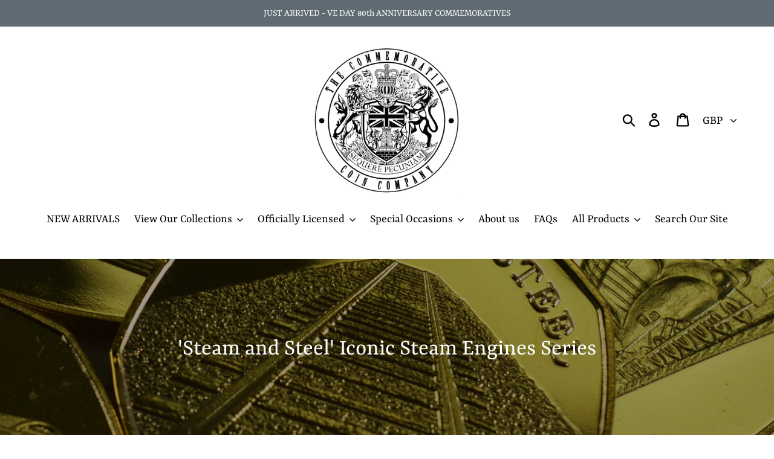

--- FILE ---
content_type: text/html; charset=utf-8
request_url: https://thecommemorativecoincompany.com/collections/steam-and-steel-iconic-steam-engines-series
body_size: 30486
content:
<!doctype html>
<html class="no-js" lang="en">
<head>
  <meta charset="utf-8">
  <meta http-equiv="X-UA-Compatible" content="IE=edge,chrome=1">
  <meta name="viewport" content="width=device-width,initial-scale=1">
  <meta name="theme-color" content="#6a6565">
  <link rel="canonical" href="https://thecommemorativecoincompany.com/collections/steam-and-steel-iconic-steam-engines-series"><link rel="shortcut icon" href="//thecommemorativecoincompany.com/cdn/shop/files/company_logo_1a724109-4136-473e-b2ff-228aec19632b_32x32.jpg?v=1613759973" type="image/png"><title>&#39;Steam and Steel&#39; Iconic Steam Engines Series
&ndash; The Commemorative Coin Company</title><!-- /snippets/social-meta-tags.liquid -->




<meta property="og:site_name" content="The Commemorative Coin Company">
<meta property="og:url" content="https://thecommemorativecoincompany.com/collections/steam-and-steel-iconic-steam-engines-series">
<meta property="og:title" content="'Steam and Steel' Iconic Steam Engines Series">
<meta property="og:type" content="product.group">
<meta property="og:description" content="A large range of Commemorative Coins and Officially Licensed Collectables. ">

<meta property="og:image" content="http://thecommemorativecoincompany.com/cdn/shop/collections/DSC_0059_1200x1200.jpg?v=1556890529">
<meta property="og:image:secure_url" content="https://thecommemorativecoincompany.com/cdn/shop/collections/DSC_0059_1200x1200.jpg?v=1556890529">


  <meta name="twitter:site" content="@CommemorativeUK">

<meta name="twitter:card" content="summary_large_image">
<meta name="twitter:title" content="'Steam and Steel' Iconic Steam Engines Series">
<meta name="twitter:description" content="A large range of Commemorative Coins and Officially Licensed Collectables. ">


  <link href="//thecommemorativecoincompany.com/cdn/shop/t/1/assets/theme.scss.css?v=21313376882284798251765554000" rel="stylesheet" type="text/css" media="all" />

  <script>
    var theme = {
      strings: {
        addToCart: "Add to cart",
        soldOut: "Sold out",
        unavailable: "Unavailable",
        regularPrice: "Regular price",
        sale: "Sale",
        showMore: "Show More",
        showLess: "Show Less",
        addressError: "Error looking up that address",
        addressNoResults: "No results for that address",
        addressQueryLimit: "You have exceeded the Google API usage limit. Consider upgrading to a \u003ca href=\"https:\/\/developers.google.com\/maps\/premium\/usage-limits\"\u003ePremium Plan\u003c\/a\u003e.",
        authError: "There was a problem authenticating your Google Maps account.",
        newWindow: "Opens in a new window.",
        external: "Opens external website.",
        newWindowExternal: "Opens external website in a new window."
      },
      moneyFormat: "£{{amount}}"
    }

    document.documentElement.className = document.documentElement.className.replace('no-js', 'js');
  </script><script src="//thecommemorativecoincompany.com/cdn/shop/t/1/assets/lazysizes.js?v=68441465964607740661550188424" async="async"></script>
  <script src="//thecommemorativecoincompany.com/cdn/shop/t/1/assets/vendor.js?v=121857302354663160541550188424" defer="defer"></script>
  <script src="//thecommemorativecoincompany.com/cdn/shop/t/1/assets/theme.js?v=26705089327293410801639583519" defer="defer"></script>

  <script>window.performance && window.performance.mark && window.performance.mark('shopify.content_for_header.start');</script><meta name="google-site-verification" content="nmXX4MUO4GZ8dOK7jwQTgoC1u9WnFeBBqLgtIIw2hi4">
<meta id="shopify-digital-wallet" name="shopify-digital-wallet" content="/9289039950/digital_wallets/dialog">
<meta name="shopify-checkout-api-token" content="f46c435f7e5276516b3ab09cc3004f6b">
<meta id="in-context-paypal-metadata" data-shop-id="9289039950" data-venmo-supported="false" data-environment="production" data-locale="en_US" data-paypal-v4="true" data-currency="GBP">
<link rel="alternate" type="application/atom+xml" title="Feed" href="/collections/steam-and-steel-iconic-steam-engines-series.atom" />
<link rel="next" href="/collections/steam-and-steel-iconic-steam-engines-series?page=2">
<link rel="alternate" type="application/json+oembed" href="https://thecommemorativecoincompany.com/collections/steam-and-steel-iconic-steam-engines-series.oembed">
<script async="async" src="/checkouts/internal/preloads.js?locale=en-GB"></script>
<link rel="preconnect" href="https://shop.app" crossorigin="anonymous">
<script async="async" src="https://shop.app/checkouts/internal/preloads.js?locale=en-GB&shop_id=9289039950" crossorigin="anonymous"></script>
<script id="apple-pay-shop-capabilities" type="application/json">{"shopId":9289039950,"countryCode":"GB","currencyCode":"GBP","merchantCapabilities":["supports3DS"],"merchantId":"gid:\/\/shopify\/Shop\/9289039950","merchantName":"The Commemorative Coin Company","requiredBillingContactFields":["postalAddress","email"],"requiredShippingContactFields":["postalAddress","email"],"shippingType":"shipping","supportedNetworks":["visa","maestro","masterCard","amex","discover","elo"],"total":{"type":"pending","label":"The Commemorative Coin Company","amount":"1.00"},"shopifyPaymentsEnabled":true,"supportsSubscriptions":true}</script>
<script id="shopify-features" type="application/json">{"accessToken":"f46c435f7e5276516b3ab09cc3004f6b","betas":["rich-media-storefront-analytics"],"domain":"thecommemorativecoincompany.com","predictiveSearch":true,"shopId":9289039950,"locale":"en"}</script>
<script>var Shopify = Shopify || {};
Shopify.shop = "the-commemorative-coin-company.myshopify.com";
Shopify.locale = "en";
Shopify.currency = {"active":"GBP","rate":"1.0"};
Shopify.country = "GB";
Shopify.theme = {"name":"Debut","id":46457159758,"schema_name":"Debut","schema_version":"11.1.2","theme_store_id":796,"role":"main"};
Shopify.theme.handle = "null";
Shopify.theme.style = {"id":null,"handle":null};
Shopify.cdnHost = "thecommemorativecoincompany.com/cdn";
Shopify.routes = Shopify.routes || {};
Shopify.routes.root = "/";</script>
<script type="module">!function(o){(o.Shopify=o.Shopify||{}).modules=!0}(window);</script>
<script>!function(o){function n(){var o=[];function n(){o.push(Array.prototype.slice.apply(arguments))}return n.q=o,n}var t=o.Shopify=o.Shopify||{};t.loadFeatures=n(),t.autoloadFeatures=n()}(window);</script>
<script>
  window.ShopifyPay = window.ShopifyPay || {};
  window.ShopifyPay.apiHost = "shop.app\/pay";
  window.ShopifyPay.redirectState = null;
</script>
<script id="shop-js-analytics" type="application/json">{"pageType":"collection"}</script>
<script defer="defer" async type="module" src="//thecommemorativecoincompany.com/cdn/shopifycloud/shop-js/modules/v2/client.init-shop-cart-sync_C5BV16lS.en.esm.js"></script>
<script defer="defer" async type="module" src="//thecommemorativecoincompany.com/cdn/shopifycloud/shop-js/modules/v2/chunk.common_CygWptCX.esm.js"></script>
<script type="module">
  await import("//thecommemorativecoincompany.com/cdn/shopifycloud/shop-js/modules/v2/client.init-shop-cart-sync_C5BV16lS.en.esm.js");
await import("//thecommemorativecoincompany.com/cdn/shopifycloud/shop-js/modules/v2/chunk.common_CygWptCX.esm.js");

  window.Shopify.SignInWithShop?.initShopCartSync?.({"fedCMEnabled":true,"windoidEnabled":true});

</script>
<script>
  window.Shopify = window.Shopify || {};
  if (!window.Shopify.featureAssets) window.Shopify.featureAssets = {};
  window.Shopify.featureAssets['shop-js'] = {"shop-cart-sync":["modules/v2/client.shop-cart-sync_ZFArdW7E.en.esm.js","modules/v2/chunk.common_CygWptCX.esm.js"],"init-fed-cm":["modules/v2/client.init-fed-cm_CmiC4vf6.en.esm.js","modules/v2/chunk.common_CygWptCX.esm.js"],"shop-cash-offers":["modules/v2/client.shop-cash-offers_DOA2yAJr.en.esm.js","modules/v2/chunk.common_CygWptCX.esm.js","modules/v2/chunk.modal_D71HUcav.esm.js"],"shop-button":["modules/v2/client.shop-button_tlx5R9nI.en.esm.js","modules/v2/chunk.common_CygWptCX.esm.js"],"shop-toast-manager":["modules/v2/client.shop-toast-manager_ClPi3nE9.en.esm.js","modules/v2/chunk.common_CygWptCX.esm.js"],"init-shop-cart-sync":["modules/v2/client.init-shop-cart-sync_C5BV16lS.en.esm.js","modules/v2/chunk.common_CygWptCX.esm.js"],"avatar":["modules/v2/client.avatar_BTnouDA3.en.esm.js"],"init-windoid":["modules/v2/client.init-windoid_sURxWdc1.en.esm.js","modules/v2/chunk.common_CygWptCX.esm.js"],"init-shop-email-lookup-coordinator":["modules/v2/client.init-shop-email-lookup-coordinator_B8hsDcYM.en.esm.js","modules/v2/chunk.common_CygWptCX.esm.js"],"pay-button":["modules/v2/client.pay-button_FdsNuTd3.en.esm.js","modules/v2/chunk.common_CygWptCX.esm.js"],"shop-login-button":["modules/v2/client.shop-login-button_C5VAVYt1.en.esm.js","modules/v2/chunk.common_CygWptCX.esm.js","modules/v2/chunk.modal_D71HUcav.esm.js"],"init-customer-accounts-sign-up":["modules/v2/client.init-customer-accounts-sign-up_CPSyQ0Tj.en.esm.js","modules/v2/client.shop-login-button_C5VAVYt1.en.esm.js","modules/v2/chunk.common_CygWptCX.esm.js","modules/v2/chunk.modal_D71HUcav.esm.js"],"init-shop-for-new-customer-accounts":["modules/v2/client.init-shop-for-new-customer-accounts_ChsxoAhi.en.esm.js","modules/v2/client.shop-login-button_C5VAVYt1.en.esm.js","modules/v2/chunk.common_CygWptCX.esm.js","modules/v2/chunk.modal_D71HUcav.esm.js"],"init-customer-accounts":["modules/v2/client.init-customer-accounts_DxDtT_ad.en.esm.js","modules/v2/client.shop-login-button_C5VAVYt1.en.esm.js","modules/v2/chunk.common_CygWptCX.esm.js","modules/v2/chunk.modal_D71HUcav.esm.js"],"shop-follow-button":["modules/v2/client.shop-follow-button_Cva4Ekp9.en.esm.js","modules/v2/chunk.common_CygWptCX.esm.js","modules/v2/chunk.modal_D71HUcav.esm.js"],"checkout-modal":["modules/v2/client.checkout-modal_BPM8l0SH.en.esm.js","modules/v2/chunk.common_CygWptCX.esm.js","modules/v2/chunk.modal_D71HUcav.esm.js"],"lead-capture":["modules/v2/client.lead-capture_Bi8yE_yS.en.esm.js","modules/v2/chunk.common_CygWptCX.esm.js","modules/v2/chunk.modal_D71HUcav.esm.js"],"shop-login":["modules/v2/client.shop-login_D6lNrXab.en.esm.js","modules/v2/chunk.common_CygWptCX.esm.js","modules/v2/chunk.modal_D71HUcav.esm.js"],"payment-terms":["modules/v2/client.payment-terms_CZxnsJam.en.esm.js","modules/v2/chunk.common_CygWptCX.esm.js","modules/v2/chunk.modal_D71HUcav.esm.js"]};
</script>
<script id="__st">var __st={"a":9289039950,"offset":0,"reqid":"0498f47f-833f-4fb8-954d-2013c052dbb2-1768849441","pageurl":"thecommemorativecoincompany.com\/collections\/steam-and-steel-iconic-steam-engines-series","u":"e9a8a805ed11","p":"collection","rtyp":"collection","rid":129993277518};</script>
<script>window.ShopifyPaypalV4VisibilityTracking = true;</script>
<script id="captcha-bootstrap">!function(){'use strict';const t='contact',e='account',n='new_comment',o=[[t,t],['blogs',n],['comments',n],[t,'customer']],c=[[e,'customer_login'],[e,'guest_login'],[e,'recover_customer_password'],[e,'create_customer']],r=t=>t.map((([t,e])=>`form[action*='/${t}']:not([data-nocaptcha='true']) input[name='form_type'][value='${e}']`)).join(','),a=t=>()=>t?[...document.querySelectorAll(t)].map((t=>t.form)):[];function s(){const t=[...o],e=r(t);return a(e)}const i='password',u='form_key',d=['recaptcha-v3-token','g-recaptcha-response','h-captcha-response',i],f=()=>{try{return window.sessionStorage}catch{return}},m='__shopify_v',_=t=>t.elements[u];function p(t,e,n=!1){try{const o=window.sessionStorage,c=JSON.parse(o.getItem(e)),{data:r}=function(t){const{data:e,action:n}=t;return t[m]||n?{data:e,action:n}:{data:t,action:n}}(c);for(const[e,n]of Object.entries(r))t.elements[e]&&(t.elements[e].value=n);n&&o.removeItem(e)}catch(o){console.error('form repopulation failed',{error:o})}}const l='form_type',E='cptcha';function T(t){t.dataset[E]=!0}const w=window,h=w.document,L='Shopify',v='ce_forms',y='captcha';let A=!1;((t,e)=>{const n=(g='f06e6c50-85a8-45c8-87d0-21a2b65856fe',I='https://cdn.shopify.com/shopifycloud/storefront-forms-hcaptcha/ce_storefront_forms_captcha_hcaptcha.v1.5.2.iife.js',D={infoText:'Protected by hCaptcha',privacyText:'Privacy',termsText:'Terms'},(t,e,n)=>{const o=w[L][v],c=o.bindForm;if(c)return c(t,g,e,D).then(n);var r;o.q.push([[t,g,e,D],n]),r=I,A||(h.body.append(Object.assign(h.createElement('script'),{id:'captcha-provider',async:!0,src:r})),A=!0)});var g,I,D;w[L]=w[L]||{},w[L][v]=w[L][v]||{},w[L][v].q=[],w[L][y]=w[L][y]||{},w[L][y].protect=function(t,e){n(t,void 0,e),T(t)},Object.freeze(w[L][y]),function(t,e,n,w,h,L){const[v,y,A,g]=function(t,e,n){const i=e?o:[],u=t?c:[],d=[...i,...u],f=r(d),m=r(i),_=r(d.filter((([t,e])=>n.includes(e))));return[a(f),a(m),a(_),s()]}(w,h,L),I=t=>{const e=t.target;return e instanceof HTMLFormElement?e:e&&e.form},D=t=>v().includes(t);t.addEventListener('submit',(t=>{const e=I(t);if(!e)return;const n=D(e)&&!e.dataset.hcaptchaBound&&!e.dataset.recaptchaBound,o=_(e),c=g().includes(e)&&(!o||!o.value);(n||c)&&t.preventDefault(),c&&!n&&(function(t){try{if(!f())return;!function(t){const e=f();if(!e)return;const n=_(t);if(!n)return;const o=n.value;o&&e.removeItem(o)}(t);const e=Array.from(Array(32),(()=>Math.random().toString(36)[2])).join('');!function(t,e){_(t)||t.append(Object.assign(document.createElement('input'),{type:'hidden',name:u})),t.elements[u].value=e}(t,e),function(t,e){const n=f();if(!n)return;const o=[...t.querySelectorAll(`input[type='${i}']`)].map((({name:t})=>t)),c=[...d,...o],r={};for(const[a,s]of new FormData(t).entries())c.includes(a)||(r[a]=s);n.setItem(e,JSON.stringify({[m]:1,action:t.action,data:r}))}(t,e)}catch(e){console.error('failed to persist form',e)}}(e),e.submit())}));const S=(t,e)=>{t&&!t.dataset[E]&&(n(t,e.some((e=>e===t))),T(t))};for(const o of['focusin','change'])t.addEventListener(o,(t=>{const e=I(t);D(e)&&S(e,y())}));const B=e.get('form_key'),M=e.get(l),P=B&&M;t.addEventListener('DOMContentLoaded',(()=>{const t=y();if(P)for(const e of t)e.elements[l].value===M&&p(e,B);[...new Set([...A(),...v().filter((t=>'true'===t.dataset.shopifyCaptcha))])].forEach((e=>S(e,t)))}))}(h,new URLSearchParams(w.location.search),n,t,e,['guest_login'])})(!0,!0)}();</script>
<script integrity="sha256-4kQ18oKyAcykRKYeNunJcIwy7WH5gtpwJnB7kiuLZ1E=" data-source-attribution="shopify.loadfeatures" defer="defer" src="//thecommemorativecoincompany.com/cdn/shopifycloud/storefront/assets/storefront/load_feature-a0a9edcb.js" crossorigin="anonymous"></script>
<script crossorigin="anonymous" defer="defer" src="//thecommemorativecoincompany.com/cdn/shopifycloud/storefront/assets/shopify_pay/storefront-65b4c6d7.js?v=20250812"></script>
<script data-source-attribution="shopify.dynamic_checkout.dynamic.init">var Shopify=Shopify||{};Shopify.PaymentButton=Shopify.PaymentButton||{isStorefrontPortableWallets:!0,init:function(){window.Shopify.PaymentButton.init=function(){};var t=document.createElement("script");t.src="https://thecommemorativecoincompany.com/cdn/shopifycloud/portable-wallets/latest/portable-wallets.en.js",t.type="module",document.head.appendChild(t)}};
</script>
<script data-source-attribution="shopify.dynamic_checkout.buyer_consent">
  function portableWalletsHideBuyerConsent(e){var t=document.getElementById("shopify-buyer-consent"),n=document.getElementById("shopify-subscription-policy-button");t&&n&&(t.classList.add("hidden"),t.setAttribute("aria-hidden","true"),n.removeEventListener("click",e))}function portableWalletsShowBuyerConsent(e){var t=document.getElementById("shopify-buyer-consent"),n=document.getElementById("shopify-subscription-policy-button");t&&n&&(t.classList.remove("hidden"),t.removeAttribute("aria-hidden"),n.addEventListener("click",e))}window.Shopify?.PaymentButton&&(window.Shopify.PaymentButton.hideBuyerConsent=portableWalletsHideBuyerConsent,window.Shopify.PaymentButton.showBuyerConsent=portableWalletsShowBuyerConsent);
</script>
<script data-source-attribution="shopify.dynamic_checkout.cart.bootstrap">document.addEventListener("DOMContentLoaded",(function(){function t(){return document.querySelector("shopify-accelerated-checkout-cart, shopify-accelerated-checkout")}if(t())Shopify.PaymentButton.init();else{new MutationObserver((function(e,n){t()&&(Shopify.PaymentButton.init(),n.disconnect())})).observe(document.body,{childList:!0,subtree:!0})}}));
</script>
<link id="shopify-accelerated-checkout-styles" rel="stylesheet" media="screen" href="https://thecommemorativecoincompany.com/cdn/shopifycloud/portable-wallets/latest/accelerated-checkout-backwards-compat.css" crossorigin="anonymous">
<style id="shopify-accelerated-checkout-cart">
        #shopify-buyer-consent {
  margin-top: 1em;
  display: inline-block;
  width: 100%;
}

#shopify-buyer-consent.hidden {
  display: none;
}

#shopify-subscription-policy-button {
  background: none;
  border: none;
  padding: 0;
  text-decoration: underline;
  font-size: inherit;
  cursor: pointer;
}

#shopify-subscription-policy-button::before {
  box-shadow: none;
}

      </style>

<script>window.performance && window.performance.mark && window.performance.mark('shopify.content_for_header.end');</script>
<link href="https://monorail-edge.shopifysvc.com" rel="dns-prefetch">
<script>(function(){if ("sendBeacon" in navigator && "performance" in window) {try {var session_token_from_headers = performance.getEntriesByType('navigation')[0].serverTiming.find(x => x.name == '_s').description;} catch {var session_token_from_headers = undefined;}var session_cookie_matches = document.cookie.match(/_shopify_s=([^;]*)/);var session_token_from_cookie = session_cookie_matches && session_cookie_matches.length === 2 ? session_cookie_matches[1] : "";var session_token = session_token_from_headers || session_token_from_cookie || "";function handle_abandonment_event(e) {var entries = performance.getEntries().filter(function(entry) {return /monorail-edge.shopifysvc.com/.test(entry.name);});if (!window.abandonment_tracked && entries.length === 0) {window.abandonment_tracked = true;var currentMs = Date.now();var navigation_start = performance.timing.navigationStart;var payload = {shop_id: 9289039950,url: window.location.href,navigation_start,duration: currentMs - navigation_start,session_token,page_type: "collection"};window.navigator.sendBeacon("https://monorail-edge.shopifysvc.com/v1/produce", JSON.stringify({schema_id: "online_store_buyer_site_abandonment/1.1",payload: payload,metadata: {event_created_at_ms: currentMs,event_sent_at_ms: currentMs}}));}}window.addEventListener('pagehide', handle_abandonment_event);}}());</script>
<script id="web-pixels-manager-setup">(function e(e,d,r,n,o){if(void 0===o&&(o={}),!Boolean(null===(a=null===(i=window.Shopify)||void 0===i?void 0:i.analytics)||void 0===a?void 0:a.replayQueue)){var i,a;window.Shopify=window.Shopify||{};var t=window.Shopify;t.analytics=t.analytics||{};var s=t.analytics;s.replayQueue=[],s.publish=function(e,d,r){return s.replayQueue.push([e,d,r]),!0};try{self.performance.mark("wpm:start")}catch(e){}var l=function(){var e={modern:/Edge?\/(1{2}[4-9]|1[2-9]\d|[2-9]\d{2}|\d{4,})\.\d+(\.\d+|)|Firefox\/(1{2}[4-9]|1[2-9]\d|[2-9]\d{2}|\d{4,})\.\d+(\.\d+|)|Chrom(ium|e)\/(9{2}|\d{3,})\.\d+(\.\d+|)|(Maci|X1{2}).+ Version\/(15\.\d+|(1[6-9]|[2-9]\d|\d{3,})\.\d+)([,.]\d+|)( \(\w+\)|)( Mobile\/\w+|) Safari\/|Chrome.+OPR\/(9{2}|\d{3,})\.\d+\.\d+|(CPU[ +]OS|iPhone[ +]OS|CPU[ +]iPhone|CPU IPhone OS|CPU iPad OS)[ +]+(15[._]\d+|(1[6-9]|[2-9]\d|\d{3,})[._]\d+)([._]\d+|)|Android:?[ /-](13[3-9]|1[4-9]\d|[2-9]\d{2}|\d{4,})(\.\d+|)(\.\d+|)|Android.+Firefox\/(13[5-9]|1[4-9]\d|[2-9]\d{2}|\d{4,})\.\d+(\.\d+|)|Android.+Chrom(ium|e)\/(13[3-9]|1[4-9]\d|[2-9]\d{2}|\d{4,})\.\d+(\.\d+|)|SamsungBrowser\/([2-9]\d|\d{3,})\.\d+/,legacy:/Edge?\/(1[6-9]|[2-9]\d|\d{3,})\.\d+(\.\d+|)|Firefox\/(5[4-9]|[6-9]\d|\d{3,})\.\d+(\.\d+|)|Chrom(ium|e)\/(5[1-9]|[6-9]\d|\d{3,})\.\d+(\.\d+|)([\d.]+$|.*Safari\/(?![\d.]+ Edge\/[\d.]+$))|(Maci|X1{2}).+ Version\/(10\.\d+|(1[1-9]|[2-9]\d|\d{3,})\.\d+)([,.]\d+|)( \(\w+\)|)( Mobile\/\w+|) Safari\/|Chrome.+OPR\/(3[89]|[4-9]\d|\d{3,})\.\d+\.\d+|(CPU[ +]OS|iPhone[ +]OS|CPU[ +]iPhone|CPU IPhone OS|CPU iPad OS)[ +]+(10[._]\d+|(1[1-9]|[2-9]\d|\d{3,})[._]\d+)([._]\d+|)|Android:?[ /-](13[3-9]|1[4-9]\d|[2-9]\d{2}|\d{4,})(\.\d+|)(\.\d+|)|Mobile Safari.+OPR\/([89]\d|\d{3,})\.\d+\.\d+|Android.+Firefox\/(13[5-9]|1[4-9]\d|[2-9]\d{2}|\d{4,})\.\d+(\.\d+|)|Android.+Chrom(ium|e)\/(13[3-9]|1[4-9]\d|[2-9]\d{2}|\d{4,})\.\d+(\.\d+|)|Android.+(UC? ?Browser|UCWEB|U3)[ /]?(15\.([5-9]|\d{2,})|(1[6-9]|[2-9]\d|\d{3,})\.\d+)\.\d+|SamsungBrowser\/(5\.\d+|([6-9]|\d{2,})\.\d+)|Android.+MQ{2}Browser\/(14(\.(9|\d{2,})|)|(1[5-9]|[2-9]\d|\d{3,})(\.\d+|))(\.\d+|)|K[Aa][Ii]OS\/(3\.\d+|([4-9]|\d{2,})\.\d+)(\.\d+|)/},d=e.modern,r=e.legacy,n=navigator.userAgent;return n.match(d)?"modern":n.match(r)?"legacy":"unknown"}(),u="modern"===l?"modern":"legacy",c=(null!=n?n:{modern:"",legacy:""})[u],f=function(e){return[e.baseUrl,"/wpm","/b",e.hashVersion,"modern"===e.buildTarget?"m":"l",".js"].join("")}({baseUrl:d,hashVersion:r,buildTarget:u}),m=function(e){var d=e.version,r=e.bundleTarget,n=e.surface,o=e.pageUrl,i=e.monorailEndpoint;return{emit:function(e){var a=e.status,t=e.errorMsg,s=(new Date).getTime(),l=JSON.stringify({metadata:{event_sent_at_ms:s},events:[{schema_id:"web_pixels_manager_load/3.1",payload:{version:d,bundle_target:r,page_url:o,status:a,surface:n,error_msg:t},metadata:{event_created_at_ms:s}}]});if(!i)return console&&console.warn&&console.warn("[Web Pixels Manager] No Monorail endpoint provided, skipping logging."),!1;try{return self.navigator.sendBeacon.bind(self.navigator)(i,l)}catch(e){}var u=new XMLHttpRequest;try{return u.open("POST",i,!0),u.setRequestHeader("Content-Type","text/plain"),u.send(l),!0}catch(e){return console&&console.warn&&console.warn("[Web Pixels Manager] Got an unhandled error while logging to Monorail."),!1}}}}({version:r,bundleTarget:l,surface:e.surface,pageUrl:self.location.href,monorailEndpoint:e.monorailEndpoint});try{o.browserTarget=l,function(e){var d=e.src,r=e.async,n=void 0===r||r,o=e.onload,i=e.onerror,a=e.sri,t=e.scriptDataAttributes,s=void 0===t?{}:t,l=document.createElement("script"),u=document.querySelector("head"),c=document.querySelector("body");if(l.async=n,l.src=d,a&&(l.integrity=a,l.crossOrigin="anonymous"),s)for(var f in s)if(Object.prototype.hasOwnProperty.call(s,f))try{l.dataset[f]=s[f]}catch(e){}if(o&&l.addEventListener("load",o),i&&l.addEventListener("error",i),u)u.appendChild(l);else{if(!c)throw new Error("Did not find a head or body element to append the script");c.appendChild(l)}}({src:f,async:!0,onload:function(){if(!function(){var e,d;return Boolean(null===(d=null===(e=window.Shopify)||void 0===e?void 0:e.analytics)||void 0===d?void 0:d.initialized)}()){var d=window.webPixelsManager.init(e)||void 0;if(d){var r=window.Shopify.analytics;r.replayQueue.forEach((function(e){var r=e[0],n=e[1],o=e[2];d.publishCustomEvent(r,n,o)})),r.replayQueue=[],r.publish=d.publishCustomEvent,r.visitor=d.visitor,r.initialized=!0}}},onerror:function(){return m.emit({status:"failed",errorMsg:"".concat(f," has failed to load")})},sri:function(e){var d=/^sha384-[A-Za-z0-9+/=]+$/;return"string"==typeof e&&d.test(e)}(c)?c:"",scriptDataAttributes:o}),m.emit({status:"loading"})}catch(e){m.emit({status:"failed",errorMsg:(null==e?void 0:e.message)||"Unknown error"})}}})({shopId: 9289039950,storefrontBaseUrl: "https://thecommemorativecoincompany.com",extensionsBaseUrl: "https://extensions.shopifycdn.com/cdn/shopifycloud/web-pixels-manager",monorailEndpoint: "https://monorail-edge.shopifysvc.com/unstable/produce_batch",surface: "storefront-renderer",enabledBetaFlags: ["2dca8a86"],webPixelsConfigList: [{"id":"1017676162","configuration":"{\"config\":\"{\\\"pixel_id\\\":\\\"AW-750090051\\\",\\\"target_country\\\":\\\"GB\\\",\\\"gtag_events\\\":[{\\\"type\\\":\\\"page_view\\\",\\\"action_label\\\":\\\"AW-750090051\\\/gT0yCK_085gBEMPu1eUC\\\"},{\\\"type\\\":\\\"purchase\\\",\\\"action_label\\\":\\\"AW-750090051\\\/fbq2CKr185gBEMPu1eUC\\\"},{\\\"type\\\":\\\"view_item\\\",\\\"action_label\\\":\\\"AW-750090051\\\/0ED0CK3185gBEMPu1eUC\\\"},{\\\"type\\\":\\\"add_to_cart\\\",\\\"action_label\\\":\\\"AW-750090051\\\/dgJKCLD185gBEMPu1eUC\\\"},{\\\"type\\\":\\\"begin_checkout\\\",\\\"action_label\\\":\\\"AW-750090051\\\/UWd-CLP185gBEMPu1eUC\\\"},{\\\"type\\\":\\\"search\\\",\\\"action_label\\\":\\\"AW-750090051\\\/-y8xCLb185gBEMPu1eUC\\\"},{\\\"type\\\":\\\"add_payment_info\\\",\\\"action_label\\\":\\\"AW-750090051\\\/MY4MCLn185gBEMPu1eUC\\\"}],\\\"enable_monitoring_mode\\\":false}\"}","eventPayloadVersion":"v1","runtimeContext":"OPEN","scriptVersion":"b2a88bafab3e21179ed38636efcd8a93","type":"APP","apiClientId":1780363,"privacyPurposes":[],"dataSharingAdjustments":{"protectedCustomerApprovalScopes":["read_customer_address","read_customer_email","read_customer_name","read_customer_personal_data","read_customer_phone"]}},{"id":"shopify-app-pixel","configuration":"{}","eventPayloadVersion":"v1","runtimeContext":"STRICT","scriptVersion":"0450","apiClientId":"shopify-pixel","type":"APP","privacyPurposes":["ANALYTICS","MARKETING"]},{"id":"shopify-custom-pixel","eventPayloadVersion":"v1","runtimeContext":"LAX","scriptVersion":"0450","apiClientId":"shopify-pixel","type":"CUSTOM","privacyPurposes":["ANALYTICS","MARKETING"]}],isMerchantRequest: false,initData: {"shop":{"name":"The Commemorative Coin Company","paymentSettings":{"currencyCode":"GBP"},"myshopifyDomain":"the-commemorative-coin-company.myshopify.com","countryCode":"GB","storefrontUrl":"https:\/\/thecommemorativecoincompany.com"},"customer":null,"cart":null,"checkout":null,"productVariants":[],"purchasingCompany":null},},"https://thecommemorativecoincompany.com/cdn","fcfee988w5aeb613cpc8e4bc33m6693e112",{"modern":"","legacy":""},{"shopId":"9289039950","storefrontBaseUrl":"https:\/\/thecommemorativecoincompany.com","extensionBaseUrl":"https:\/\/extensions.shopifycdn.com\/cdn\/shopifycloud\/web-pixels-manager","surface":"storefront-renderer","enabledBetaFlags":"[\"2dca8a86\"]","isMerchantRequest":"false","hashVersion":"fcfee988w5aeb613cpc8e4bc33m6693e112","publish":"custom","events":"[[\"page_viewed\",{}],[\"collection_viewed\",{\"collection\":{\"id\":\"129993277518\",\"title\":\"'Steam and Steel' Iconic Steam Engines Series\",\"productVariants\":[{\"price\":{\"amount\":5.99,\"currencyCode\":\"GBP\"},\"product\":{\"title\":\"Stephenson's Rocket\",\"vendor\":\"The Commemorative Coin Company\",\"id\":\"3541643984974\",\"untranslatedTitle\":\"Stephenson's Rocket\",\"url\":\"\/products\/stephensons-rocket-1\",\"type\":\"\"},\"id\":\"28122954072142\",\"image\":{\"src\":\"\/\/thecommemorativecoincompany.com\/cdn\/shop\/products\/DSC_0051_9f025372-3f00-41b6-9897-8bc169d2a6fe.JPG?v=1556876807\"},\"sku\":\"\",\"title\":\"Default Title\",\"untranslatedTitle\":\"Default Title\"},{\"price\":{\"amount\":5.99,\"currencyCode\":\"GBP\"},\"product\":{\"title\":\"Stephenson's Rocket\",\"vendor\":\"The Commemorative Coin Company\",\"id\":\"3541627011150\",\"untranslatedTitle\":\"Stephenson's Rocket\",\"url\":\"\/products\/stephensons-rocket\",\"type\":\"\"},\"id\":\"28122835976270\",\"image\":{\"src\":\"\/\/thecommemorativecoincompany.com\/cdn\/shop\/products\/DSC_0047_e5433d2c-63ba-4327-abc0-ddc58906263c.JPG?v=1556875470\"},\"sku\":\"\",\"title\":\"Default Title\",\"untranslatedTitle\":\"Default Title\"},{\"price\":{\"amount\":5.99,\"currencyCode\":\"GBP\"},\"product\":{\"title\":\"The Mallard\",\"vendor\":\"The Commemorative Coin Company\",\"id\":\"3540882882638\",\"untranslatedTitle\":\"The Mallard\",\"url\":\"\/products\/the-mallard\",\"type\":\"\"},\"id\":\"28119252369486\",\"image\":{\"src\":\"\/\/thecommemorativecoincompany.com\/cdn\/shop\/products\/DSC_0001_4ea03ea1-4d20-4036-b5e0-b4ddbb289ae2.JPG?v=1556832397\"},\"sku\":\"\",\"title\":\"Default Title\",\"untranslatedTitle\":\"Default Title\"},{\"price\":{\"amount\":5.99,\"currencyCode\":\"GBP\"},\"product\":{\"title\":\"The Mallard\",\"vendor\":\"The Commemorative Coin Company\",\"id\":\"3540903002190\",\"untranslatedTitle\":\"The Mallard\",\"url\":\"\/products\/the-mallard-1\",\"type\":\"\"},\"id\":\"28119330979918\",\"image\":{\"src\":\"\/\/thecommemorativecoincompany.com\/cdn\/shop\/products\/DSC_0033.JPG?v=1556874122\"},\"sku\":\"\",\"title\":\"Default Title\",\"untranslatedTitle\":\"Default Title\"},{\"price\":{\"amount\":5.99,\"currencyCode\":\"GBP\"},\"product\":{\"title\":\"The City of Truro\",\"vendor\":\"The Commemorative Coin Company\",\"id\":\"3541637365838\",\"untranslatedTitle\":\"The City of Truro\",\"url\":\"\/products\/the-city-of-truro-1\",\"type\":\"\"},\"id\":\"28122911277134\",\"image\":{\"src\":\"\/\/thecommemorativecoincompany.com\/cdn\/shop\/products\/DSC_0017_a1b04e2e-c4f7-4588-921d-abeb0fc80641.JPG?v=1556876303\"},\"sku\":\"\",\"title\":\"Default Title\",\"untranslatedTitle\":\"Default Title\"},{\"price\":{\"amount\":5.99,\"currencyCode\":\"GBP\"},\"product\":{\"title\":\"The City of Truro\",\"vendor\":\"The Commemorative Coin Company\",\"id\":\"3541621211214\",\"untranslatedTitle\":\"The City of Truro\",\"url\":\"\/products\/the-city-of-truro\",\"type\":\"\"},\"id\":\"28122778566734\",\"image\":{\"src\":\"\/\/thecommemorativecoincompany.com\/cdn\/shop\/products\/DSC_0015_c7d492d0-06ae-4c02-a810-9ab3fde9839c.JPG?v=1556875025\"},\"sku\":\"\",\"title\":\"Default Title\",\"untranslatedTitle\":\"Default Title\"},{\"price\":{\"amount\":5.99,\"currencyCode\":\"GBP\"},\"product\":{\"title\":\"The Olton Hall\",\"vendor\":\"The Commemorative Coin Company\",\"id\":\"3541639692366\",\"untranslatedTitle\":\"The Olton Hall\",\"url\":\"\/products\/the-olton-hall-1\",\"type\":\"\"},\"id\":\"28122927628366\",\"image\":{\"src\":\"\/\/thecommemorativecoincompany.com\/cdn\/shop\/products\/DSC_0046.JPG?v=1556876479\"},\"sku\":\"\",\"title\":\"Default Title\",\"untranslatedTitle\":\"Default Title\"},{\"price\":{\"amount\":5.99,\"currencyCode\":\"GBP\"},\"product\":{\"title\":\"The Olton Hall\",\"vendor\":\"The Commemorative Coin Company\",\"id\":\"3541623603278\",\"untranslatedTitle\":\"The Olton Hall\",\"url\":\"\/products\/the-olton-hall\",\"type\":\"\"},\"id\":\"28122809794638\",\"image\":{\"src\":\"\/\/thecommemorativecoincompany.com\/cdn\/shop\/products\/DSC_0023_245ed407-faec-486a-bd46-15677b32bccb.JPG?v=1556875240\"},\"sku\":\"\",\"title\":\"Default Title\",\"untranslatedTitle\":\"Default Title\"}]}}]]"});</script><script>
  window.ShopifyAnalytics = window.ShopifyAnalytics || {};
  window.ShopifyAnalytics.meta = window.ShopifyAnalytics.meta || {};
  window.ShopifyAnalytics.meta.currency = 'GBP';
  var meta = {"products":[{"id":3541643984974,"gid":"gid:\/\/shopify\/Product\/3541643984974","vendor":"The Commemorative Coin Company","type":"","handle":"stephensons-rocket-1","variants":[{"id":28122954072142,"price":599,"name":"Stephenson's Rocket","public_title":null,"sku":""}],"remote":false},{"id":3541627011150,"gid":"gid:\/\/shopify\/Product\/3541627011150","vendor":"The Commemorative Coin Company","type":"","handle":"stephensons-rocket","variants":[{"id":28122835976270,"price":599,"name":"Stephenson's Rocket","public_title":null,"sku":""}],"remote":false},{"id":3540882882638,"gid":"gid:\/\/shopify\/Product\/3540882882638","vendor":"The Commemorative Coin Company","type":"","handle":"the-mallard","variants":[{"id":28119252369486,"price":599,"name":"The Mallard","public_title":null,"sku":""}],"remote":false},{"id":3540903002190,"gid":"gid:\/\/shopify\/Product\/3540903002190","vendor":"The Commemorative Coin Company","type":"","handle":"the-mallard-1","variants":[{"id":28119330979918,"price":599,"name":"The Mallard","public_title":null,"sku":""}],"remote":false},{"id":3541637365838,"gid":"gid:\/\/shopify\/Product\/3541637365838","vendor":"The Commemorative Coin Company","type":"","handle":"the-city-of-truro-1","variants":[{"id":28122911277134,"price":599,"name":"The City of Truro","public_title":null,"sku":""}],"remote":false},{"id":3541621211214,"gid":"gid:\/\/shopify\/Product\/3541621211214","vendor":"The Commemorative Coin Company","type":"","handle":"the-city-of-truro","variants":[{"id":28122778566734,"price":599,"name":"The City of Truro","public_title":null,"sku":""}],"remote":false},{"id":3541639692366,"gid":"gid:\/\/shopify\/Product\/3541639692366","vendor":"The Commemorative Coin Company","type":"","handle":"the-olton-hall-1","variants":[{"id":28122927628366,"price":599,"name":"The Olton Hall","public_title":null,"sku":""}],"remote":false},{"id":3541623603278,"gid":"gid:\/\/shopify\/Product\/3541623603278","vendor":"The Commemorative Coin Company","type":"","handle":"the-olton-hall","variants":[{"id":28122809794638,"price":599,"name":"The Olton Hall","public_title":null,"sku":""}],"remote":false}],"page":{"pageType":"collection","resourceType":"collection","resourceId":129993277518,"requestId":"0498f47f-833f-4fb8-954d-2013c052dbb2-1768849441"}};
  for (var attr in meta) {
    window.ShopifyAnalytics.meta[attr] = meta[attr];
  }
</script>
<script class="analytics">
  (function () {
    var customDocumentWrite = function(content) {
      var jquery = null;

      if (window.jQuery) {
        jquery = window.jQuery;
      } else if (window.Checkout && window.Checkout.$) {
        jquery = window.Checkout.$;
      }

      if (jquery) {
        jquery('body').append(content);
      }
    };

    var hasLoggedConversion = function(token) {
      if (token) {
        return document.cookie.indexOf('loggedConversion=' + token) !== -1;
      }
      return false;
    }

    var setCookieIfConversion = function(token) {
      if (token) {
        var twoMonthsFromNow = new Date(Date.now());
        twoMonthsFromNow.setMonth(twoMonthsFromNow.getMonth() + 2);

        document.cookie = 'loggedConversion=' + token + '; expires=' + twoMonthsFromNow;
      }
    }

    var trekkie = window.ShopifyAnalytics.lib = window.trekkie = window.trekkie || [];
    if (trekkie.integrations) {
      return;
    }
    trekkie.methods = [
      'identify',
      'page',
      'ready',
      'track',
      'trackForm',
      'trackLink'
    ];
    trekkie.factory = function(method) {
      return function() {
        var args = Array.prototype.slice.call(arguments);
        args.unshift(method);
        trekkie.push(args);
        return trekkie;
      };
    };
    for (var i = 0; i < trekkie.methods.length; i++) {
      var key = trekkie.methods[i];
      trekkie[key] = trekkie.factory(key);
    }
    trekkie.load = function(config) {
      trekkie.config = config || {};
      trekkie.config.initialDocumentCookie = document.cookie;
      var first = document.getElementsByTagName('script')[0];
      var script = document.createElement('script');
      script.type = 'text/javascript';
      script.onerror = function(e) {
        var scriptFallback = document.createElement('script');
        scriptFallback.type = 'text/javascript';
        scriptFallback.onerror = function(error) {
                var Monorail = {
      produce: function produce(monorailDomain, schemaId, payload) {
        var currentMs = new Date().getTime();
        var event = {
          schema_id: schemaId,
          payload: payload,
          metadata: {
            event_created_at_ms: currentMs,
            event_sent_at_ms: currentMs
          }
        };
        return Monorail.sendRequest("https://" + monorailDomain + "/v1/produce", JSON.stringify(event));
      },
      sendRequest: function sendRequest(endpointUrl, payload) {
        // Try the sendBeacon API
        if (window && window.navigator && typeof window.navigator.sendBeacon === 'function' && typeof window.Blob === 'function' && !Monorail.isIos12()) {
          var blobData = new window.Blob([payload], {
            type: 'text/plain'
          });

          if (window.navigator.sendBeacon(endpointUrl, blobData)) {
            return true;
          } // sendBeacon was not successful

        } // XHR beacon

        var xhr = new XMLHttpRequest();

        try {
          xhr.open('POST', endpointUrl);
          xhr.setRequestHeader('Content-Type', 'text/plain');
          xhr.send(payload);
        } catch (e) {
          console.log(e);
        }

        return false;
      },
      isIos12: function isIos12() {
        return window.navigator.userAgent.lastIndexOf('iPhone; CPU iPhone OS 12_') !== -1 || window.navigator.userAgent.lastIndexOf('iPad; CPU OS 12_') !== -1;
      }
    };
    Monorail.produce('monorail-edge.shopifysvc.com',
      'trekkie_storefront_load_errors/1.1',
      {shop_id: 9289039950,
      theme_id: 46457159758,
      app_name: "storefront",
      context_url: window.location.href,
      source_url: "//thecommemorativecoincompany.com/cdn/s/trekkie.storefront.cd680fe47e6c39ca5d5df5f0a32d569bc48c0f27.min.js"});

        };
        scriptFallback.async = true;
        scriptFallback.src = '//thecommemorativecoincompany.com/cdn/s/trekkie.storefront.cd680fe47e6c39ca5d5df5f0a32d569bc48c0f27.min.js';
        first.parentNode.insertBefore(scriptFallback, first);
      };
      script.async = true;
      script.src = '//thecommemorativecoincompany.com/cdn/s/trekkie.storefront.cd680fe47e6c39ca5d5df5f0a32d569bc48c0f27.min.js';
      first.parentNode.insertBefore(script, first);
    };
    trekkie.load(
      {"Trekkie":{"appName":"storefront","development":false,"defaultAttributes":{"shopId":9289039950,"isMerchantRequest":null,"themeId":46457159758,"themeCityHash":"17911266689446165472","contentLanguage":"en","currency":"GBP","eventMetadataId":"e937d82f-a72b-4fd5-877c-3e5ad4b87f0e"},"isServerSideCookieWritingEnabled":true,"monorailRegion":"shop_domain","enabledBetaFlags":["65f19447"]},"Session Attribution":{},"S2S":{"facebookCapiEnabled":false,"source":"trekkie-storefront-renderer","apiClientId":580111}}
    );

    var loaded = false;
    trekkie.ready(function() {
      if (loaded) return;
      loaded = true;

      window.ShopifyAnalytics.lib = window.trekkie;

      var originalDocumentWrite = document.write;
      document.write = customDocumentWrite;
      try { window.ShopifyAnalytics.merchantGoogleAnalytics.call(this); } catch(error) {};
      document.write = originalDocumentWrite;

      window.ShopifyAnalytics.lib.page(null,{"pageType":"collection","resourceType":"collection","resourceId":129993277518,"requestId":"0498f47f-833f-4fb8-954d-2013c052dbb2-1768849441","shopifyEmitted":true});

      var match = window.location.pathname.match(/checkouts\/(.+)\/(thank_you|post_purchase)/)
      var token = match? match[1]: undefined;
      if (!hasLoggedConversion(token)) {
        setCookieIfConversion(token);
        window.ShopifyAnalytics.lib.track("Viewed Product Category",{"currency":"GBP","category":"Collection: steam-and-steel-iconic-steam-engines-series","collectionName":"steam-and-steel-iconic-steam-engines-series","collectionId":129993277518,"nonInteraction":true},undefined,undefined,{"shopifyEmitted":true});
      }
    });


        var eventsListenerScript = document.createElement('script');
        eventsListenerScript.async = true;
        eventsListenerScript.src = "//thecommemorativecoincompany.com/cdn/shopifycloud/storefront/assets/shop_events_listener-3da45d37.js";
        document.getElementsByTagName('head')[0].appendChild(eventsListenerScript);

})();</script>
<script
  defer
  src="https://thecommemorativecoincompany.com/cdn/shopifycloud/perf-kit/shopify-perf-kit-3.0.4.min.js"
  data-application="storefront-renderer"
  data-shop-id="9289039950"
  data-render-region="gcp-us-east1"
  data-page-type="collection"
  data-theme-instance-id="46457159758"
  data-theme-name="Debut"
  data-theme-version="11.1.2"
  data-monorail-region="shop_domain"
  data-resource-timing-sampling-rate="10"
  data-shs="true"
  data-shs-beacon="true"
  data-shs-export-with-fetch="true"
  data-shs-logs-sample-rate="1"
  data-shs-beacon-endpoint="https://thecommemorativecoincompany.com/api/collect"
></script>
</head>

<body class="template-collection">

  <a class="in-page-link visually-hidden skip-link" href="#MainContent">Skip to content</a>

  <div id="SearchDrawer" class="search-bar drawer drawer--top" role="dialog" aria-modal="true" aria-label="Search">
    <div class="search-bar__table">
      <div class="search-bar__table-cell search-bar__form-wrapper">
        <form class="search search-bar__form" action="/search" method="get" role="search">
          <input class="search__input search-bar__input" type="search" name="q" value="" placeholder="Search" aria-label="Search">
          <button class="search-bar__submit search__submit btn--link" type="submit">
            <svg aria-hidden="true" focusable="false" role="presentation" class="icon icon-search" viewBox="0 0 37 40"><path d="M35.6 36l-9.8-9.8c4.1-5.4 3.6-13.2-1.3-18.1-5.4-5.4-14.2-5.4-19.7 0-5.4 5.4-5.4 14.2 0 19.7 2.6 2.6 6.1 4.1 9.8 4.1 3 0 5.9-1 8.3-2.8l9.8 9.8c.4.4.9.6 1.4.6s1-.2 1.4-.6c.9-.9.9-2.1.1-2.9zm-20.9-8.2c-2.6 0-5.1-1-7-2.9-3.9-3.9-3.9-10.1 0-14C9.6 9 12.2 8 14.7 8s5.1 1 7 2.9c3.9 3.9 3.9 10.1 0 14-1.9 1.9-4.4 2.9-7 2.9z"/></svg>
            <span class="icon__fallback-text">Submit</span>
          </button>
        </form>
      </div>
      <div class="search-bar__table-cell text-right">
        <button type="button" class="btn--link search-bar__close js-drawer-close">
          <svg aria-hidden="true" focusable="false" role="presentation" class="icon icon-close" viewBox="0 0 40 40"><path d="M23.868 20.015L39.117 4.78c1.11-1.108 1.11-2.77 0-3.877-1.109-1.108-2.773-1.108-3.882 0L19.986 16.137 4.737.904C3.628-.204 1.965-.204.856.904c-1.11 1.108-1.11 2.77 0 3.877l15.249 15.234L.855 35.248c-1.108 1.108-1.108 2.77 0 3.877.555.554 1.248.831 1.942.831s1.386-.277 1.94-.83l15.25-15.234 15.248 15.233c.555.554 1.248.831 1.941.831s1.387-.277 1.941-.83c1.11-1.109 1.11-2.77 0-3.878L23.868 20.015z" class="layer"/></svg>
          <span class="icon__fallback-text">Close search</span>
        </button>
      </div>
    </div>
  </div>

  <div id="shopify-section-header" class="shopify-section">
  <style>
    
      .site-header__logo-image {
        max-width: 250px;
      }
    

    
  </style>


<div data-section-id="header" data-section-type="header-section">
  
    
      <style>
        .announcement-bar {
          background-color: #5e6b73;
        }

        .announcement-bar--link:hover {
          

          
            
            background-color: #74848d;
          
        }

        .announcement-bar__message {
          color: #ffffff;
        }
      </style>

      
        <a href="/collections/ve-day-80th-anniversary" class="announcement-bar announcement-bar--link">
      

        <p class="announcement-bar__message">JUST ARRIVED - VE DAY 80th ANNIVERSARY COMMEMORATIVES</p>

      
        </a>
      

    
  

  <header class="site-header logo--center" role="banner">
    <div class="grid grid--no-gutters grid--table site-header__mobile-nav">
      

      <div class="grid__item medium-up--one-third medium-up--push-one-third logo-align--center">
        
        
          <div class="h2 site-header__logo">
        
          
<a href="/" class="site-header__logo-image site-header__logo-image--centered">
              
              <img class="lazyload js"
                   src="//thecommemorativecoincompany.com/cdn/shop/files/company_logo_1a724109-4136-473e-b2ff-228aec19632b_300x300.jpg?v=1613759973"
                   data-src="//thecommemorativecoincompany.com/cdn/shop/files/company_logo_1a724109-4136-473e-b2ff-228aec19632b_{width}x.jpg?v=1613759973"
                   data-widths="[180, 360, 540, 720, 900, 1080, 1296, 1512, 1728, 2048]"
                   data-aspectratio="1.0067114093959733"
                   data-sizes="auto"
                   alt="The Commemorative Coin Company"
                   style="max-width: 250px">
              <noscript>
                
                <img src="//thecommemorativecoincompany.com/cdn/shop/files/company_logo_1a724109-4136-473e-b2ff-228aec19632b_250x.jpg?v=1613759973"
                     srcset="//thecommemorativecoincompany.com/cdn/shop/files/company_logo_1a724109-4136-473e-b2ff-228aec19632b_250x.jpg?v=1613759973 1x, //thecommemorativecoincompany.com/cdn/shop/files/company_logo_1a724109-4136-473e-b2ff-228aec19632b_250x@2x.jpg?v=1613759973 2x"
                     alt="The Commemorative Coin Company"
                     style="max-width: 250px;">
              </noscript>
            </a>
          
        
          </div>
        
      </div>

      

      <div class="grid__item medium-up--one-third medium-up--push-one-third text-right site-header__icons site-header__icons--plus">
        <div class="site-header__icons-wrapper">
          <div class="site-header__search site-header__icon">
            <form action="/search" method="get" class="search-header search" role="search">
  <input class="search-header__input search__input"
    type="search"
    name="q"
    placeholder="Search"
    aria-label="Search">
  <button class="search-header__submit search__submit btn--link site-header__icon" type="submit">
    <svg aria-hidden="true" focusable="false" role="presentation" class="icon icon-search" viewBox="0 0 37 40"><path d="M35.6 36l-9.8-9.8c4.1-5.4 3.6-13.2-1.3-18.1-5.4-5.4-14.2-5.4-19.7 0-5.4 5.4-5.4 14.2 0 19.7 2.6 2.6 6.1 4.1 9.8 4.1 3 0 5.9-1 8.3-2.8l9.8 9.8c.4.4.9.6 1.4.6s1-.2 1.4-.6c.9-.9.9-2.1.1-2.9zm-20.9-8.2c-2.6 0-5.1-1-7-2.9-3.9-3.9-3.9-10.1 0-14C9.6 9 12.2 8 14.7 8s5.1 1 7 2.9c3.9 3.9 3.9 10.1 0 14-1.9 1.9-4.4 2.9-7 2.9z"/></svg>
    <span class="icon__fallback-text">Submit</span>
  </button>
</form>

          </div>

          <button type="button" class="btn--link site-header__icon site-header__search-toggle js-drawer-open-top">
            <svg aria-hidden="true" focusable="false" role="presentation" class="icon icon-search" viewBox="0 0 37 40"><path d="M35.6 36l-9.8-9.8c4.1-5.4 3.6-13.2-1.3-18.1-5.4-5.4-14.2-5.4-19.7 0-5.4 5.4-5.4 14.2 0 19.7 2.6 2.6 6.1 4.1 9.8 4.1 3 0 5.9-1 8.3-2.8l9.8 9.8c.4.4.9.6 1.4.6s1-.2 1.4-.6c.9-.9.9-2.1.1-2.9zm-20.9-8.2c-2.6 0-5.1-1-7-2.9-3.9-3.9-3.9-10.1 0-14C9.6 9 12.2 8 14.7 8s5.1 1 7 2.9c3.9 3.9 3.9 10.1 0 14-1.9 1.9-4.4 2.9-7 2.9z"/></svg>
            <span class="icon__fallback-text">Search</span>
          </button>

          
            
              <a href="/account/login" class="site-header__icon site-header__account">
                <svg aria-hidden="true" focusable="false" role="presentation" class="icon icon-login" viewBox="0 0 28.33 37.68"><path d="M14.17 14.9a7.45 7.45 0 1 0-7.5-7.45 7.46 7.46 0 0 0 7.5 7.45zm0-10.91a3.45 3.45 0 1 1-3.5 3.46A3.46 3.46 0 0 1 14.17 4zM14.17 16.47A14.18 14.18 0 0 0 0 30.68c0 1.41.66 4 5.11 5.66a27.17 27.17 0 0 0 9.06 1.34c6.54 0 14.17-1.84 14.17-7a14.18 14.18 0 0 0-14.17-14.21zm0 17.21c-6.3 0-10.17-1.77-10.17-3a10.17 10.17 0 1 1 20.33 0c.01 1.23-3.86 3-10.16 3z"/></svg>
                <span class="icon__fallback-text">Log in</span>
              </a>
            
          

          <a href="/cart" class="site-header__icon site-header__cart">
            <svg aria-hidden="true" focusable="false" role="presentation" class="icon icon-cart" viewBox="0 0 37 40"><path d="M36.5 34.8L33.3 8h-5.9C26.7 3.9 23 .8 18.5.8S10.3 3.9 9.6 8H3.7L.5 34.8c-.2 1.5.4 2.4.9 3 .5.5 1.4 1.2 3.1 1.2h28c1.3 0 2.4-.4 3.1-1.3.7-.7 1-1.8.9-2.9zm-18-30c2.2 0 4.1 1.4 4.7 3.2h-9.5c.7-1.9 2.6-3.2 4.8-3.2zM4.5 35l2.8-23h2.2v3c0 1.1.9 2 2 2s2-.9 2-2v-3h10v3c0 1.1.9 2 2 2s2-.9 2-2v-3h2.2l2.8 23h-28z"/></svg>
            <span class="icon__fallback-text">Cart</span>
            
          </a>

          
            <form method="post" action="/cart/update" id="currency_form" accept-charset="UTF-8" class="currency-selector small--hide" enctype="multipart/form-data"><input type="hidden" name="form_type" value="currency" /><input type="hidden" name="utf8" value="✓" /><input type="hidden" name="return_to" value="/collections/steam-and-steel-iconic-steam-engines-series" />
              <label for="CurrencySelector" class="visually-hidden">Currency</label>
              <div class="currency-selector__input-wrapper select-group">
                <select name="currency" id="CurrencySelector" class="currency-selector__dropdown" aria-describedby="a11y-refresh-page-message" data-currency-selector>
                  
                    <option value="AED">AED</option>
                  
                    <option value="AFN">AFN</option>
                  
                    <option value="ALL">ALL</option>
                  
                    <option value="AMD">AMD</option>
                  
                    <option value="ANG">ANG</option>
                  
                    <option value="AUD">AUD</option>
                  
                    <option value="AWG">AWG</option>
                  
                    <option value="AZN">AZN</option>
                  
                    <option value="BAM">BAM</option>
                  
                    <option value="BBD">BBD</option>
                  
                    <option value="BDT">BDT</option>
                  
                    <option value="BIF">BIF</option>
                  
                    <option value="BND">BND</option>
                  
                    <option value="BOB">BOB</option>
                  
                    <option value="BSD">BSD</option>
                  
                    <option value="BWP">BWP</option>
                  
                    <option value="BZD">BZD</option>
                  
                    <option value="CAD">CAD</option>
                  
                    <option value="CDF">CDF</option>
                  
                    <option value="CHF">CHF</option>
                  
                    <option value="CNY">CNY</option>
                  
                    <option value="CRC">CRC</option>
                  
                    <option value="CVE">CVE</option>
                  
                    <option value="CZK">CZK</option>
                  
                    <option value="DJF">DJF</option>
                  
                    <option value="DKK">DKK</option>
                  
                    <option value="DOP">DOP</option>
                  
                    <option value="DZD">DZD</option>
                  
                    <option value="EGP">EGP</option>
                  
                    <option value="ETB">ETB</option>
                  
                    <option value="EUR">EUR</option>
                  
                    <option value="FJD">FJD</option>
                  
                    <option value="FKP">FKP</option>
                  
                    <option value="GBP" selected="true">GBP</option>
                  
                    <option value="GMD">GMD</option>
                  
                    <option value="GNF">GNF</option>
                  
                    <option value="GTQ">GTQ</option>
                  
                    <option value="GYD">GYD</option>
                  
                    <option value="HKD">HKD</option>
                  
                    <option value="HNL">HNL</option>
                  
                    <option value="HUF">HUF</option>
                  
                    <option value="IDR">IDR</option>
                  
                    <option value="ILS">ILS</option>
                  
                    <option value="INR">INR</option>
                  
                    <option value="ISK">ISK</option>
                  
                    <option value="JMD">JMD</option>
                  
                    <option value="JPY">JPY</option>
                  
                    <option value="KES">KES</option>
                  
                    <option value="KGS">KGS</option>
                  
                    <option value="KHR">KHR</option>
                  
                    <option value="KMF">KMF</option>
                  
                    <option value="KRW">KRW</option>
                  
                    <option value="KYD">KYD</option>
                  
                    <option value="KZT">KZT</option>
                  
                    <option value="LAK">LAK</option>
                  
                    <option value="LBP">LBP</option>
                  
                    <option value="LKR">LKR</option>
                  
                    <option value="MAD">MAD</option>
                  
                    <option value="MDL">MDL</option>
                  
                    <option value="MKD">MKD</option>
                  
                    <option value="MMK">MMK</option>
                  
                    <option value="MNT">MNT</option>
                  
                    <option value="MOP">MOP</option>
                  
                    <option value="MUR">MUR</option>
                  
                    <option value="MVR">MVR</option>
                  
                    <option value="MWK">MWK</option>
                  
                    <option value="MYR">MYR</option>
                  
                    <option value="NGN">NGN</option>
                  
                    <option value="NIO">NIO</option>
                  
                    <option value="NPR">NPR</option>
                  
                    <option value="NZD">NZD</option>
                  
                    <option value="PEN">PEN</option>
                  
                    <option value="PGK">PGK</option>
                  
                    <option value="PHP">PHP</option>
                  
                    <option value="PKR">PKR</option>
                  
                    <option value="PLN">PLN</option>
                  
                    <option value="PYG">PYG</option>
                  
                    <option value="QAR">QAR</option>
                  
                    <option value="RON">RON</option>
                  
                    <option value="RSD">RSD</option>
                  
                    <option value="RWF">RWF</option>
                  
                    <option value="SAR">SAR</option>
                  
                    <option value="SBD">SBD</option>
                  
                    <option value="SEK">SEK</option>
                  
                    <option value="SGD">SGD</option>
                  
                    <option value="SHP">SHP</option>
                  
                    <option value="SLL">SLL</option>
                  
                    <option value="STD">STD</option>
                  
                    <option value="THB">THB</option>
                  
                    <option value="TJS">TJS</option>
                  
                    <option value="TOP">TOP</option>
                  
                    <option value="TTD">TTD</option>
                  
                    <option value="TWD">TWD</option>
                  
                    <option value="TZS">TZS</option>
                  
                    <option value="UAH">UAH</option>
                  
                    <option value="UGX">UGX</option>
                  
                    <option value="USD">USD</option>
                  
                    <option value="UYU">UYU</option>
                  
                    <option value="UZS">UZS</option>
                  
                    <option value="VND">VND</option>
                  
                    <option value="VUV">VUV</option>
                  
                    <option value="WST">WST</option>
                  
                    <option value="XAF">XAF</option>
                  
                    <option value="XCD">XCD</option>
                  
                    <option value="XOF">XOF</option>
                  
                    <option value="XPF">XPF</option>
                  
                    <option value="YER">YER</option>
                  
                </select>
                <svg aria-hidden="true" focusable="false" role="presentation" class="icon icon--wide icon-chevron-down" viewBox="0 0 498.98 284.49"><defs><style>.cls-1{fill:#231f20}</style></defs><path class="cls-1" d="M80.93 271.76A35 35 0 0 1 140.68 247l189.74 189.75L520.16 247a35 35 0 1 1 49.5 49.5L355.17 511a35 35 0 0 1-49.5 0L91.18 296.5a34.89 34.89 0 0 1-10.25-24.74z" transform="translate(-80.93 -236.76)"/></svg>
              </div>
            </form>
          

          
            <button type="button" class="btn--link site-header__icon site-header__menu js-mobile-nav-toggle mobile-nav--open" aria-controls="MobileNav"  aria-expanded="false" aria-label="Menu">
              <svg aria-hidden="true" focusable="false" role="presentation" class="icon icon-hamburger" viewBox="0 0 37 40"><path d="M33.5 25h-30c-1.1 0-2-.9-2-2s.9-2 2-2h30c1.1 0 2 .9 2 2s-.9 2-2 2zm0-11.5h-30c-1.1 0-2-.9-2-2s.9-2 2-2h30c1.1 0 2 .9 2 2s-.9 2-2 2zm0 23h-30c-1.1 0-2-.9-2-2s.9-2 2-2h30c1.1 0 2 .9 2 2s-.9 2-2 2z"/></svg>
              <svg aria-hidden="true" focusable="false" role="presentation" class="icon icon-close" viewBox="0 0 40 40"><path d="M23.868 20.015L39.117 4.78c1.11-1.108 1.11-2.77 0-3.877-1.109-1.108-2.773-1.108-3.882 0L19.986 16.137 4.737.904C3.628-.204 1.965-.204.856.904c-1.11 1.108-1.11 2.77 0 3.877l15.249 15.234L.855 35.248c-1.108 1.108-1.108 2.77 0 3.877.555.554 1.248.831 1.942.831s1.386-.277 1.94-.83l15.25-15.234 15.248 15.233c.555.554 1.248.831 1.941.831s1.387-.277 1.941-.83c1.11-1.109 1.11-2.77 0-3.878L23.868 20.015z" class="layer"/></svg>
            </button>
          
        </div>

      </div>
    </div>

    <nav class="mobile-nav-wrapper medium-up--hide" role="navigation">
      <ul id="MobileNav" class="mobile-nav">
        
<li class="mobile-nav__item border-bottom">
            
              <a href="/collections/new-arrivals-1"
                class="mobile-nav__link"
                
              >
                <span class="mobile-nav__label">NEW ARRIVALS</span>
              </a>
            
          </li>
        
<li class="mobile-nav__item border-bottom">
            
              
              <button type="button" class="btn--link js-toggle-submenu mobile-nav__link" data-target="view-our-collections-2" data-level="1" aria-expanded="false">
                <span class="mobile-nav__label">View Our Collections</span>
                <div class="mobile-nav__icon">
                  <svg aria-hidden="true" focusable="false" role="presentation" class="icon icon-chevron-right" viewBox="0 0 7 11"><path d="M1.5 11A1.5 1.5 0 0 1 .44 8.44L3.38 5.5.44 2.56A1.5 1.5 0 0 1 2.56.44l4 4a1.5 1.5 0 0 1 0 2.12l-4 4A1.5 1.5 0 0 1 1.5 11z" fill="#fff"/></svg>
                </div>
              </button>
              <ul class="mobile-nav__dropdown" data-parent="view-our-collections-2" data-level="2">
                <li class="visually-hidden" tabindex="-1" data-menu-title="2">View Our Collections Menu</li>
                <li class="mobile-nav__item border-bottom">
                  <div class="mobile-nav__table">
                    <div class="mobile-nav__table-cell mobile-nav__return">
                      <button class="btn--link js-toggle-submenu mobile-nav__return-btn" type="button" aria-expanded="true" aria-label="View Our Collections">
                        <svg aria-hidden="true" focusable="false" role="presentation" class="icon icon-chevron-left" viewBox="0 0 7 11"><path d="M5.5.037a1.5 1.5 0 0 1 1.06 2.56l-2.94 2.94 2.94 2.94a1.5 1.5 0 0 1-2.12 2.12l-4-4a1.5 1.5 0 0 1 0-2.12l4-4A1.5 1.5 0 0 1 5.5.037z" fill="#fff" class="layer"/></svg>
                      </button>
                    </div>
                    <span class="mobile-nav__sublist-link mobile-nav__sublist-header mobile-nav__sublist-header--main-nav-parent">
                      <span class="mobile-nav__label">View Our Collections</span>
                    </span>
                  </div>
                </li>

                
                  <li class="mobile-nav__item border-bottom">
                    
                      <a href="/collections/ve-day-80th-anniversary"
                        class="mobile-nav__sublist-link"
                        
                      >
                        <span class="mobile-nav__label">VE DAY 80TH ANNIVERSARY</span>
                      </a>
                    
                  </li>
                
                  <li class="mobile-nav__item border-bottom">
                    
                      <a href="/collections/d-day-landings-80th-anniversary"
                        class="mobile-nav__sublist-link"
                        
                      >
                        <span class="mobile-nav__label">D-DAY Landings 80th Anniversary</span>
                      </a>
                    
                  </li>
                
                  <li class="mobile-nav__item border-bottom">
                    
                      <a href="/collections/stanley-kubrick"
                        class="mobile-nav__sublist-link"
                        
                      >
                        <span class="mobile-nav__label">Stanley Kubrick</span>
                      </a>
                    
                  </li>
                
                  <li class="mobile-nav__item border-bottom">
                    
                      <a href="/collections/london-underground"
                        class="mobile-nav__sublist-link"
                        
                      >
                        <span class="mobile-nav__label">London Underground</span>
                      </a>
                    
                  </li>
                
                  <li class="mobile-nav__item border-bottom">
                    
                      <a href="/collections/artists"
                        class="mobile-nav__sublist-link"
                        
                      >
                        <span class="mobile-nav__label">Famous Artists</span>
                      </a>
                    
                  </li>
                
                  <li class="mobile-nav__item border-bottom">
                    
                      <a href="/collections/ska-2tone-music"
                        class="mobile-nav__sublist-link"
                        
                      >
                        <span class="mobile-nav__label">2Tone Ska</span>
                      </a>
                    
                  </li>
                
                  <li class="mobile-nav__item border-bottom">
                    
                      <a href="/collections/i-survived-2020"
                        class="mobile-nav__sublist-link"
                        
                      >
                        <span class="mobile-nav__label">I Survived 2020</span>
                      </a>
                    
                  </li>
                
                  <li class="mobile-nav__item border-bottom">
                    
                      <a href="/collections/political-satirical"
                        class="mobile-nav__sublist-link"
                        
                      >
                        <span class="mobile-nav__label">Political &amp; Satirical</span>
                      </a>
                    
                  </li>
                
                  <li class="mobile-nav__item border-bottom">
                    
                      <a href="/collections/full-colour"
                        class="mobile-nav__sublist-link"
                        
                      >
                        <span class="mobile-nav__label">Full Colour Commemoratives</span>
                      </a>
                    
                  </li>
                
                  <li class="mobile-nav__item border-bottom">
                    
                      <a href="/collections/memento-mori"
                        class="mobile-nav__sublist-link"
                        
                      >
                        <span class="mobile-nav__label">Memento Mori</span>
                      </a>
                    
                  </li>
                
                  <li class="mobile-nav__item border-bottom">
                    
                      <a href="/collections/masonic"
                        class="mobile-nav__sublist-link"
                        
                      >
                        <span class="mobile-nav__label">Masonic</span>
                      </a>
                    
                  </li>
                
                  <li class="mobile-nav__item border-bottom">
                    
                      <a href="/collections/jack-the-ripper"
                        class="mobile-nav__sublist-link"
                        
                      >
                        <span class="mobile-nav__label">Jack the Ripper</span>
                      </a>
                    
                  </li>
                
                  <li class="mobile-nav__item border-bottom">
                    
                      <a href="/collections/enamel-detailing"
                        class="mobile-nav__sublist-link"
                        
                      >
                        <span class="mobile-nav__label">Enamel Detailing</span>
                      </a>
                    
                  </li>
                
                  <li class="mobile-nav__item border-bottom">
                    
                      <a href="/collections/dual-metal-silver-24ct-gold"
                        class="mobile-nav__sublist-link"
                        
                      >
                        <span class="mobile-nav__label">Dual Metal Round (Silver &amp; 24ct Gold)</span>
                      </a>
                    
                  </li>
                
                  <li class="mobile-nav__item border-bottom">
                    
                      <a href="/collections/for-50p-coin-collectors"
                        class="mobile-nav__sublist-link"
                        
                      >
                        <span class="mobile-nav__label">For 50p Coin Collectors</span>
                      </a>
                    
                  </li>
                
                  <li class="mobile-nav__item border-bottom">
                    
                      <a href="/collections/other-commemoratives"
                        class="mobile-nav__sublist-link"
                        
                      >
                        <span class="mobile-nav__label">Other Commemoratives</span>
                      </a>
                    
                  </li>
                
                  <li class="mobile-nav__item border-bottom">
                    
                      <a href="/collections/roman"
                        class="mobile-nav__sublist-link"
                        
                      >
                        <span class="mobile-nav__label">Roman</span>
                      </a>
                    
                  </li>
                
                  <li class="mobile-nav__item">
                    
                      <a href="/collections/display-cases"
                        class="mobile-nav__sublist-link"
                        
                      >
                        <span class="mobile-nav__label">Display Cases</span>
                      </a>
                    
                  </li>
                
              </ul>
            
          </li>
        
<li class="mobile-nav__item border-bottom">
            
              
              <button type="button" class="btn--link js-toggle-submenu mobile-nav__link" data-target="officially-licensed-3" data-level="1" aria-expanded="false">
                <span class="mobile-nav__label">Officially Licensed</span>
                <div class="mobile-nav__icon">
                  <svg aria-hidden="true" focusable="false" role="presentation" class="icon icon-chevron-right" viewBox="0 0 7 11"><path d="M1.5 11A1.5 1.5 0 0 1 .44 8.44L3.38 5.5.44 2.56A1.5 1.5 0 0 1 2.56.44l4 4a1.5 1.5 0 0 1 0 2.12l-4 4A1.5 1.5 0 0 1 1.5 11z" fill="#fff"/></svg>
                </div>
              </button>
              <ul class="mobile-nav__dropdown" data-parent="officially-licensed-3" data-level="2">
                <li class="visually-hidden" tabindex="-1" data-menu-title="2">Officially Licensed Menu</li>
                <li class="mobile-nav__item border-bottom">
                  <div class="mobile-nav__table">
                    <div class="mobile-nav__table-cell mobile-nav__return">
                      <button class="btn--link js-toggle-submenu mobile-nav__return-btn" type="button" aria-expanded="true" aria-label="Officially Licensed">
                        <svg aria-hidden="true" focusable="false" role="presentation" class="icon icon-chevron-left" viewBox="0 0 7 11"><path d="M5.5.037a1.5 1.5 0 0 1 1.06 2.56l-2.94 2.94 2.94 2.94a1.5 1.5 0 0 1-2.12 2.12l-4-4a1.5 1.5 0 0 1 0-2.12l4-4A1.5 1.5 0 0 1 5.5.037z" fill="#fff" class="layer"/></svg>
                      </button>
                    </div>
                    <span class="mobile-nav__sublist-link mobile-nav__sublist-header mobile-nav__sublist-header--main-nav-parent">
                      <span class="mobile-nav__label">Officially Licensed</span>
                    </span>
                  </div>
                </li>

                
                  <li class="mobile-nav__item border-bottom">
                    
                      <a href="/collections/london-underground"
                        class="mobile-nav__sublist-link"
                        
                      >
                        <span class="mobile-nav__label">London Underground</span>
                      </a>
                    
                  </li>
                
                  <li class="mobile-nav__item">
                    
                      <a href="/collections/stanley-kubrick"
                        class="mobile-nav__sublist-link"
                        
                      >
                        <span class="mobile-nav__label">Stanley Kubrick</span>
                      </a>
                    
                  </li>
                
              </ul>
            
          </li>
        
<li class="mobile-nav__item border-bottom">
            
              
              <button type="button" class="btn--link js-toggle-submenu mobile-nav__link" data-target="special-occasions-4" data-level="1" aria-expanded="false">
                <span class="mobile-nav__label">Special Occasions</span>
                <div class="mobile-nav__icon">
                  <svg aria-hidden="true" focusable="false" role="presentation" class="icon icon-chevron-right" viewBox="0 0 7 11"><path d="M1.5 11A1.5 1.5 0 0 1 .44 8.44L3.38 5.5.44 2.56A1.5 1.5 0 0 1 2.56.44l4 4a1.5 1.5 0 0 1 0 2.12l-4 4A1.5 1.5 0 0 1 1.5 11z" fill="#fff"/></svg>
                </div>
              </button>
              <ul class="mobile-nav__dropdown" data-parent="special-occasions-4" data-level="2">
                <li class="visually-hidden" tabindex="-1" data-menu-title="2">Special Occasions Menu</li>
                <li class="mobile-nav__item border-bottom">
                  <div class="mobile-nav__table">
                    <div class="mobile-nav__table-cell mobile-nav__return">
                      <button class="btn--link js-toggle-submenu mobile-nav__return-btn" type="button" aria-expanded="true" aria-label="Special Occasions">
                        <svg aria-hidden="true" focusable="false" role="presentation" class="icon icon-chevron-left" viewBox="0 0 7 11"><path d="M5.5.037a1.5 1.5 0 0 1 1.06 2.56l-2.94 2.94 2.94 2.94a1.5 1.5 0 0 1-2.12 2.12l-4-4a1.5 1.5 0 0 1 0-2.12l4-4A1.5 1.5 0 0 1 5.5.037z" fill="#fff" class="layer"/></svg>
                      </button>
                    </div>
                    <span class="mobile-nav__sublist-link mobile-nav__sublist-header mobile-nav__sublist-header--main-nav-parent">
                      <span class="mobile-nav__label">Special Occasions</span>
                    </span>
                  </div>
                </li>

                
                  <li class="mobile-nav__item border-bottom">
                    
                      <a href="/collections/mothers-day"
                        class="mobile-nav__sublist-link"
                        
                      >
                        <span class="mobile-nav__label">Mother&#39;s Day</span>
                      </a>
                    
                  </li>
                
                  <li class="mobile-nav__item border-bottom">
                    
                      
                      <button type="button" class="btn--link js-toggle-submenu mobile-nav__link mobile-nav__sublist-link" data-target="birthdays-4-2" aria-expanded="false">
                        <span class="mobile-nav__label">Birthdays</span>
                        <div class="mobile-nav__icon">
                          <svg aria-hidden="true" focusable="false" role="presentation" class="icon icon-chevron-right" viewBox="0 0 7 11"><path d="M1.5 11A1.5 1.5 0 0 1 .44 8.44L3.38 5.5.44 2.56A1.5 1.5 0 0 1 2.56.44l4 4a1.5 1.5 0 0 1 0 2.12l-4 4A1.5 1.5 0 0 1 1.5 11z" fill="#fff"/></svg>
                        </div>
                      </button>
                      <ul class="mobile-nav__dropdown" data-parent="birthdays-4-2" data-level="3">
                        <li class="visually-hidden" tabindex="-1" data-menu-title="3">Birthdays Menu</li>
                        <li class="mobile-nav__item border-bottom">
                          <div class="mobile-nav__table">
                            <div class="mobile-nav__table-cell mobile-nav__return">
                              <button type="button" class="btn--link js-toggle-submenu mobile-nav__return-btn" data-target="special-occasions-4" aria-expanded="true" aria-label="Birthdays">
                                <svg aria-hidden="true" focusable="false" role="presentation" class="icon icon-chevron-left" viewBox="0 0 7 11"><path d="M5.5.037a1.5 1.5 0 0 1 1.06 2.56l-2.94 2.94 2.94 2.94a1.5 1.5 0 0 1-2.12 2.12l-4-4a1.5 1.5 0 0 1 0-2.12l4-4A1.5 1.5 0 0 1 5.5.037z" fill="#fff" class="layer"/></svg>
                              </button>
                            </div>
                            <a href="/collections/birthday"
                              class="mobile-nav__sublist-link mobile-nav__sublist-header"
                              
                            >
                              <span class="mobile-nav__label">Birthdays</span>
                            </a>
                          </div>
                        </li>
                        
                          <li class="mobile-nav__item border-bottom">
                            <a href="/collections/generic-birthday"
                              class="mobile-nav__sublist-link"
                              
                            >
                              <span class="mobile-nav__label">Generic Birthday</span>
                            </a>
                          </li>
                        
                          <li class="mobile-nav__item border-bottom">
                            <a href="/collections/family-member-birthdays"
                              class="mobile-nav__sublist-link"
                              
                            >
                              <span class="mobile-nav__label">Family Member Birthdays</span>
                            </a>
                          </li>
                        
                          <li class="mobile-nav__item border-bottom">
                            <a href="/collections/18th-birthday"
                              class="mobile-nav__sublist-link"
                              
                            >
                              <span class="mobile-nav__label">18th Birthday</span>
                            </a>
                          </li>
                        
                          <li class="mobile-nav__item border-bottom">
                            <a href="/collections/21st-birthday"
                              class="mobile-nav__sublist-link"
                              
                            >
                              <span class="mobile-nav__label">21st birthday</span>
                            </a>
                          </li>
                        
                          <li class="mobile-nav__item border-bottom">
                            <a href="/collections/25th-birthday"
                              class="mobile-nav__sublist-link"
                              
                            >
                              <span class="mobile-nav__label">25th Birthday</span>
                            </a>
                          </li>
                        
                          <li class="mobile-nav__item border-bottom">
                            <a href="/collections/30th-birthday"
                              class="mobile-nav__sublist-link"
                              
                            >
                              <span class="mobile-nav__label">30th Birthday</span>
                            </a>
                          </li>
                        
                          <li class="mobile-nav__item border-bottom">
                            <a href="/collections/40th-birthday"
                              class="mobile-nav__sublist-link"
                              
                            >
                              <span class="mobile-nav__label">40th Birthday</span>
                            </a>
                          </li>
                        
                          <li class="mobile-nav__item border-bottom">
                            <a href="/collections/45th-birthday"
                              class="mobile-nav__sublist-link"
                              
                            >
                              <span class="mobile-nav__label">45th Birthday</span>
                            </a>
                          </li>
                        
                          <li class="mobile-nav__item border-bottom">
                            <a href="/collections/50th-birthday"
                              class="mobile-nav__sublist-link"
                              
                            >
                              <span class="mobile-nav__label">50th Birthday</span>
                            </a>
                          </li>
                        
                          <li class="mobile-nav__item border-bottom">
                            <a href="/collections/55th-birthday"
                              class="mobile-nav__sublist-link"
                              
                            >
                              <span class="mobile-nav__label">55th Birthday</span>
                            </a>
                          </li>
                        
                          <li class="mobile-nav__item border-bottom">
                            <a href="/collections/60th-birthday"
                              class="mobile-nav__sublist-link"
                              
                            >
                              <span class="mobile-nav__label">60th Birthday</span>
                            </a>
                          </li>
                        
                          <li class="mobile-nav__item border-bottom">
                            <a href="/collections/65th-birthday"
                              class="mobile-nav__sublist-link"
                              
                            >
                              <span class="mobile-nav__label">65th Birthday</span>
                            </a>
                          </li>
                        
                          <li class="mobile-nav__item border-bottom">
                            <a href="/collections/70th-birthday"
                              class="mobile-nav__sublist-link"
                              
                            >
                              <span class="mobile-nav__label">70th Birthday</span>
                            </a>
                          </li>
                        
                          <li class="mobile-nav__item border-bottom">
                            <a href="/collections/75th-birthday"
                              class="mobile-nav__sublist-link"
                              
                            >
                              <span class="mobile-nav__label">75th Birthday</span>
                            </a>
                          </li>
                        
                          <li class="mobile-nav__item border-bottom">
                            <a href="/collections/80th-birthday"
                              class="mobile-nav__sublist-link"
                              
                            >
                              <span class="mobile-nav__label">80th Birthday</span>
                            </a>
                          </li>
                        
                          <li class="mobile-nav__item">
                            <a href="/collections/90th-birthday"
                              class="mobile-nav__sublist-link"
                              
                            >
                              <span class="mobile-nav__label">90th Birthday</span>
                            </a>
                          </li>
                        
                      </ul>
                    
                  </li>
                
                  <li class="mobile-nav__item border-bottom">
                    
                      
                      <button type="button" class="btn--link js-toggle-submenu mobile-nav__link mobile-nav__sublist-link" data-target="anniversaries-4-3" aria-expanded="false">
                        <span class="mobile-nav__label">Anniversaries</span>
                        <div class="mobile-nav__icon">
                          <svg aria-hidden="true" focusable="false" role="presentation" class="icon icon-chevron-right" viewBox="0 0 7 11"><path d="M1.5 11A1.5 1.5 0 0 1 .44 8.44L3.38 5.5.44 2.56A1.5 1.5 0 0 1 2.56.44l4 4a1.5 1.5 0 0 1 0 2.12l-4 4A1.5 1.5 0 0 1 1.5 11z" fill="#fff"/></svg>
                        </div>
                      </button>
                      <ul class="mobile-nav__dropdown" data-parent="anniversaries-4-3" data-level="3">
                        <li class="visually-hidden" tabindex="-1" data-menu-title="3">Anniversaries Menu</li>
                        <li class="mobile-nav__item border-bottom">
                          <div class="mobile-nav__table">
                            <div class="mobile-nav__table-cell mobile-nav__return">
                              <button type="button" class="btn--link js-toggle-submenu mobile-nav__return-btn" data-target="special-occasions-4" aria-expanded="true" aria-label="Anniversaries">
                                <svg aria-hidden="true" focusable="false" role="presentation" class="icon icon-chevron-left" viewBox="0 0 7 11"><path d="M5.5.037a1.5 1.5 0 0 1 1.06 2.56l-2.94 2.94 2.94 2.94a1.5 1.5 0 0 1-2.12 2.12l-4-4a1.5 1.5 0 0 1 0-2.12l4-4A1.5 1.5 0 0 1 5.5.037z" fill="#fff" class="layer"/></svg>
                              </button>
                            </div>
                            <a href="/collections/1st-anniversary"
                              class="mobile-nav__sublist-link mobile-nav__sublist-header"
                              
                            >
                              <span class="mobile-nav__label">Anniversaries</span>
                            </a>
                          </div>
                        </li>
                        
                          <li class="mobile-nav__item border-bottom">
                            <a href="/collections/1st-anniversary"
                              class="mobile-nav__sublist-link"
                              
                            >
                              <span class="mobile-nav__label">1st Anniversary</span>
                            </a>
                          </li>
                        
                          <li class="mobile-nav__item">
                            <a href="/collections/25th-anniversary"
                              class="mobile-nav__sublist-link"
                              
                            >
                              <span class="mobile-nav__label">25th Anniversary</span>
                            </a>
                          </li>
                        
                      </ul>
                    
                  </li>
                
                  <li class="mobile-nav__item border-bottom">
                    
                      
                      <button type="button" class="btn--link js-toggle-submenu mobile-nav__link mobile-nav__sublist-link" data-target="wedding-anniversaries-4-4" aria-expanded="false">
                        <span class="mobile-nav__label">Wedding Anniversaries</span>
                        <div class="mobile-nav__icon">
                          <svg aria-hidden="true" focusable="false" role="presentation" class="icon icon-chevron-right" viewBox="0 0 7 11"><path d="M1.5 11A1.5 1.5 0 0 1 .44 8.44L3.38 5.5.44 2.56A1.5 1.5 0 0 1 2.56.44l4 4a1.5 1.5 0 0 1 0 2.12l-4 4A1.5 1.5 0 0 1 1.5 11z" fill="#fff"/></svg>
                        </div>
                      </button>
                      <ul class="mobile-nav__dropdown" data-parent="wedding-anniversaries-4-4" data-level="3">
                        <li class="visually-hidden" tabindex="-1" data-menu-title="3">Wedding Anniversaries Menu</li>
                        <li class="mobile-nav__item border-bottom">
                          <div class="mobile-nav__table">
                            <div class="mobile-nav__table-cell mobile-nav__return">
                              <button type="button" class="btn--link js-toggle-submenu mobile-nav__return-btn" data-target="special-occasions-4" aria-expanded="true" aria-label="Wedding Anniversaries">
                                <svg aria-hidden="true" focusable="false" role="presentation" class="icon icon-chevron-left" viewBox="0 0 7 11"><path d="M5.5.037a1.5 1.5 0 0 1 1.06 2.56l-2.94 2.94 2.94 2.94a1.5 1.5 0 0 1-2.12 2.12l-4-4a1.5 1.5 0 0 1 0-2.12l4-4A1.5 1.5 0 0 1 5.5.037z" fill="#fff" class="layer"/></svg>
                              </button>
                            </div>
                            <a href="/collections/anniversary"
                              class="mobile-nav__sublist-link mobile-nav__sublist-header"
                              
                            >
                              <span class="mobile-nav__label">Wedding Anniversaries</span>
                            </a>
                          </div>
                        </li>
                        
                          <li class="mobile-nav__item border-bottom">
                            <a href="/collections/general-anniversary"
                              class="mobile-nav__sublist-link"
                              
                            >
                              <span class="mobile-nav__label">Anniversary (non specific)</span>
                            </a>
                          </li>
                        
                          <li class="mobile-nav__item border-bottom">
                            <a href="/collections/1st-wedding-anniversary"
                              class="mobile-nav__sublist-link"
                              
                            >
                              <span class="mobile-nav__label">1st Paper Wedding Anniversary</span>
                            </a>
                          </li>
                        
                          <li class="mobile-nav__item border-bottom">
                            <a href="/collections/5th-wedding-anniversary"
                              class="mobile-nav__sublist-link"
                              
                            >
                              <span class="mobile-nav__label">5th Wooden Wedding Anniversary</span>
                            </a>
                          </li>
                        
                          <li class="mobile-nav__item border-bottom">
                            <a href="/collections/10th-wedding-anniversary"
                              class="mobile-nav__sublist-link"
                              
                            >
                              <span class="mobile-nav__label">10th Titanium Wedding Anniversary</span>
                            </a>
                          </li>
                        
                          <li class="mobile-nav__item border-bottom">
                            <a href="/collections/10th-tin-wedding-anniversary"
                              class="mobile-nav__sublist-link"
                              
                            >
                              <span class="mobile-nav__label">10th Tin Wedding Anniversary</span>
                            </a>
                          </li>
                        
                          <li class="mobile-nav__item border-bottom">
                            <a href="/collections/15th-wedding-anniversary"
                              class="mobile-nav__sublist-link"
                              
                            >
                              <span class="mobile-nav__label">15th Crystal Wedding Anniversary</span>
                            </a>
                          </li>
                        
                          <li class="mobile-nav__item border-bottom">
                            <a href="/collections/20th-anniversary"
                              class="mobile-nav__sublist-link"
                              
                            >
                              <span class="mobile-nav__label">20th Porcelain Wedding Anniversary </span>
                            </a>
                          </li>
                        
                          <li class="mobile-nav__item border-bottom">
                            <a href="/collections/25th-wedding-anniversary"
                              class="mobile-nav__sublist-link"
                              
                            >
                              <span class="mobile-nav__label">25th Silver Wedding Anniversary</span>
                            </a>
                          </li>
                        
                          <li class="mobile-nav__item border-bottom">
                            <a href="/collections/30th-wedding-anniversary"
                              class="mobile-nav__sublist-link"
                              
                            >
                              <span class="mobile-nav__label">30th Pearl Wedding Anniversary</span>
                            </a>
                          </li>
                        
                          <li class="mobile-nav__item border-bottom">
                            <a href="/collections/40th-ruby-wedding-anniversary"
                              class="mobile-nav__sublist-link"
                              
                            >
                              <span class="mobile-nav__label">40th Ruby Wedding Anniversary</span>
                            </a>
                          </li>
                        
                          <li class="mobile-nav__item border-bottom">
                            <a href="/collections/45th-sapphire-wedding-anniversary"
                              class="mobile-nav__sublist-link"
                              
                            >
                              <span class="mobile-nav__label">45th Sapphire Wedding Anniversary</span>
                            </a>
                          </li>
                        
                          <li class="mobile-nav__item border-bottom">
                            <a href="/collections/50th-wedding-anniversary"
                              class="mobile-nav__sublist-link"
                              
                            >
                              <span class="mobile-nav__label">50th Golden Wedding Anniversary</span>
                            </a>
                          </li>
                        
                          <li class="mobile-nav__item border-bottom">
                            <a href="/collections/55th-wedding-anniversary"
                              class="mobile-nav__sublist-link"
                              
                            >
                              <span class="mobile-nav__label">55th Emerald Wedding Anniversary</span>
                            </a>
                          </li>
                        
                          <li class="mobile-nav__item border-bottom">
                            <a href="/collections/60th-wedding-anniversary"
                              class="mobile-nav__sublist-link"
                              
                            >
                              <span class="mobile-nav__label">60th  Diamond Wedding Anniversary</span>
                            </a>
                          </li>
                        
                          <li class="mobile-nav__item">
                            <a href="/products/on-your-70th-wedding-anniversary-with-gemstone-silver"
                              class="mobile-nav__sublist-link"
                              
                            >
                              <span class="mobile-nav__label">70th Platinum Wedding Anniversary</span>
                            </a>
                          </li>
                        
                      </ul>
                    
                  </li>
                
                  <li class="mobile-nav__item border-bottom">
                    
                      
                      <button type="button" class="btn--link js-toggle-submenu mobile-nav__link mobile-nav__sublist-link" data-target="anniversary-medals-4-5" aria-expanded="false">
                        <span class="mobile-nav__label">Anniversary Medals</span>
                        <div class="mobile-nav__icon">
                          <svg aria-hidden="true" focusable="false" role="presentation" class="icon icon-chevron-right" viewBox="0 0 7 11"><path d="M1.5 11A1.5 1.5 0 0 1 .44 8.44L3.38 5.5.44 2.56A1.5 1.5 0 0 1 2.56.44l4 4a1.5 1.5 0 0 1 0 2.12l-4 4A1.5 1.5 0 0 1 1.5 11z" fill="#fff"/></svg>
                        </div>
                      </button>
                      <ul class="mobile-nav__dropdown" data-parent="anniversary-medals-4-5" data-level="3">
                        <li class="visually-hidden" tabindex="-1" data-menu-title="3">Anniversary Medals Menu</li>
                        <li class="mobile-nav__item border-bottom">
                          <div class="mobile-nav__table">
                            <div class="mobile-nav__table-cell mobile-nav__return">
                              <button type="button" class="btn--link js-toggle-submenu mobile-nav__return-btn" data-target="special-occasions-4" aria-expanded="true" aria-label="Anniversary Medals">
                                <svg aria-hidden="true" focusable="false" role="presentation" class="icon icon-chevron-left" viewBox="0 0 7 11"><path d="M5.5.037a1.5 1.5 0 0 1 1.06 2.56l-2.94 2.94 2.94 2.94a1.5 1.5 0 0 1-2.12 2.12l-4-4a1.5 1.5 0 0 1 0-2.12l4-4A1.5 1.5 0 0 1 5.5.037z" fill="#fff" class="layer"/></svg>
                              </button>
                            </div>
                            <a href="/collections/occasion-medals"
                              class="mobile-nav__sublist-link mobile-nav__sublist-header"
                              
                            >
                              <span class="mobile-nav__label">Anniversary Medals</span>
                            </a>
                          </div>
                        </li>
                        
                          <li class="mobile-nav__item border-bottom">
                            <a href="/collections/your-anniversary-medals-long-service-bravery"
                              class="mobile-nav__sublist-link"
                              
                            >
                              <span class="mobile-nav__label">On Your Anniversary</span>
                            </a>
                          </li>
                        
                          <li class="mobile-nav__item">
                            <a href="/collections/occasion-medals"
                              class="mobile-nav__sublist-link"
                              
                            >
                              <span class="mobile-nav__label">On Our Anniversary</span>
                            </a>
                          </li>
                        
                      </ul>
                    
                  </li>
                
                  <li class="mobile-nav__item border-bottom">
                    
                      <a href="/collections/wedding-day"
                        class="mobile-nav__sublist-link"
                        
                      >
                        <span class="mobile-nav__label">Wedding Day</span>
                      </a>
                    
                  </li>
                
                  <li class="mobile-nav__item border-bottom">
                    
                      <a href="/collections/fathers-day"
                        class="mobile-nav__sublist-link"
                        
                      >
                        <span class="mobile-nav__label">Father&#39;s Day</span>
                      </a>
                    
                  </li>
                
                  <li class="mobile-nav__item border-bottom">
                    
                      <a href="/collections/valentines-day"
                        class="mobile-nav__sublist-link"
                        
                      >
                        <span class="mobile-nav__label">Valentines Day</span>
                      </a>
                    
                  </li>
                
                  <li class="mobile-nav__item">
                    
                      <a href="/collections/i-love-you"
                        class="mobile-nav__sublist-link"
                        
                      >
                        <span class="mobile-nav__label">I Love You</span>
                      </a>
                    
                  </li>
                
              </ul>
            
          </li>
        
<li class="mobile-nav__item border-bottom">
            
              <a href="/pages/fhhvjdsfvhdsj"
                class="mobile-nav__link"
                
              >
                <span class="mobile-nav__label">About us</span>
              </a>
            
          </li>
        
<li class="mobile-nav__item border-bottom">
            
              <a href="/pages/frequently-asked-questions"
                class="mobile-nav__link"
                
              >
                <span class="mobile-nav__label">FAQs</span>
              </a>
            
          </li>
        
<li class="mobile-nav__item border-bottom">
            
              
              <button type="button" class="btn--link js-toggle-submenu mobile-nav__link" data-target="all-products-7" data-level="1" aria-expanded="false">
                <span class="mobile-nav__label">All Products</span>
                <div class="mobile-nav__icon">
                  <svg aria-hidden="true" focusable="false" role="presentation" class="icon icon-chevron-right" viewBox="0 0 7 11"><path d="M1.5 11A1.5 1.5 0 0 1 .44 8.44L3.38 5.5.44 2.56A1.5 1.5 0 0 1 2.56.44l4 4a1.5 1.5 0 0 1 0 2.12l-4 4A1.5 1.5 0 0 1 1.5 11z" fill="#fff"/></svg>
                </div>
              </button>
              <ul class="mobile-nav__dropdown" data-parent="all-products-7" data-level="2">
                <li class="visually-hidden" tabindex="-1" data-menu-title="2">All Products Menu</li>
                <li class="mobile-nav__item border-bottom">
                  <div class="mobile-nav__table">
                    <div class="mobile-nav__table-cell mobile-nav__return">
                      <button class="btn--link js-toggle-submenu mobile-nav__return-btn" type="button" aria-expanded="true" aria-label="All Products">
                        <svg aria-hidden="true" focusable="false" role="presentation" class="icon icon-chevron-left" viewBox="0 0 7 11"><path d="M5.5.037a1.5 1.5 0 0 1 1.06 2.56l-2.94 2.94 2.94 2.94a1.5 1.5 0 0 1-2.12 2.12l-4-4a1.5 1.5 0 0 1 0-2.12l4-4A1.5 1.5 0 0 1 5.5.037z" fill="#fff" class="layer"/></svg>
                      </button>
                    </div>
                    <span class="mobile-nav__sublist-link mobile-nav__sublist-header mobile-nav__sublist-header--main-nav-parent">
                      <span class="mobile-nav__label">All Products</span>
                    </span>
                  </div>
                </li>

                
                  <li class="mobile-nav__item border-bottom">
                    
                      
                      <button type="button" class="btn--link js-toggle-submenu mobile-nav__link mobile-nav__sublist-link" data-target="all-commemoratives-7-1" aria-expanded="false">
                        <span class="mobile-nav__label">All Commemoratives</span>
                        <div class="mobile-nav__icon">
                          <svg aria-hidden="true" focusable="false" role="presentation" class="icon icon-chevron-right" viewBox="0 0 7 11"><path d="M1.5 11A1.5 1.5 0 0 1 .44 8.44L3.38 5.5.44 2.56A1.5 1.5 0 0 1 2.56.44l4 4a1.5 1.5 0 0 1 0 2.12l-4 4A1.5 1.5 0 0 1 1.5 11z" fill="#fff"/></svg>
                        </div>
                      </button>
                      <ul class="mobile-nav__dropdown" data-parent="all-commemoratives-7-1" data-level="3">
                        <li class="visually-hidden" tabindex="-1" data-menu-title="3">All Commemoratives Menu</li>
                        <li class="mobile-nav__item border-bottom">
                          <div class="mobile-nav__table">
                            <div class="mobile-nav__table-cell mobile-nav__return">
                              <button type="button" class="btn--link js-toggle-submenu mobile-nav__return-btn" data-target="all-products-7" aria-expanded="true" aria-label="All Commemoratives">
                                <svg aria-hidden="true" focusable="false" role="presentation" class="icon icon-chevron-left" viewBox="0 0 7 11"><path d="M5.5.037a1.5 1.5 0 0 1 1.06 2.56l-2.94 2.94 2.94 2.94a1.5 1.5 0 0 1-2.12 2.12l-4-4a1.5 1.5 0 0 1 0-2.12l4-4A1.5 1.5 0 0 1 5.5.037z" fill="#fff" class="layer"/></svg>
                              </button>
                            </div>
                            <a href="/search"
                              class="mobile-nav__sublist-link mobile-nav__sublist-header"
                              
                            >
                              <span class="mobile-nav__label">All Commemoratives</span>
                            </a>
                          </div>
                        </li>
                        
                          <li class="mobile-nav__item border-bottom">
                            <a href="/collections/silver-commemoratives"
                              class="mobile-nav__sublist-link"
                              
                            >
                              <span class="mobile-nav__label">Silver</span>
                            </a>
                          </li>
                        
                          <li class="mobile-nav__item border-bottom">
                            <a href="/collections/full-24ct-gold-commemorative-collection"
                              class="mobile-nav__sublist-link"
                              
                            >
                              <span class="mobile-nav__label">24ct Gold</span>
                            </a>
                          </li>
                        
                          <li class="mobile-nav__item border-bottom">
                            <a href="/collections/titanium"
                              class="mobile-nav__sublist-link"
                              
                            >
                              <span class="mobile-nav__label">Titanium</span>
                            </a>
                          </li>
                        
                          <li class="mobile-nav__item border-bottom">
                            <a href="/collections/full-colour"
                              class="mobile-nav__sublist-link"
                              
                            >
                              <span class="mobile-nav__label">Colour</span>
                            </a>
                          </li>
                        
                          <li class="mobile-nav__item border-bottom">
                            <a href="/collections/enamel-detailing"
                              class="mobile-nav__sublist-link"
                              
                            >
                              <span class="mobile-nav__label">Enamel</span>
                            </a>
                          </li>
                        
                          <li class="mobile-nav__item border-bottom">
                            <a href="/collections/other-commemoratives"
                              class="mobile-nav__sublist-link"
                              
                            >
                              <span class="mobile-nav__label">Other Commemoratives</span>
                            </a>
                          </li>
                        
                          <li class="mobile-nav__item border-bottom">
                            <a href="/collections/for-50p-coin-collectors"
                              class="mobile-nav__sublist-link"
                              
                            >
                              <span class="mobile-nav__label">For 50p Coin Collectors</span>
                            </a>
                          </li>
                        
                          <li class="mobile-nav__item border-bottom">
                            <a href="/collections/dual-metal-silver-24ct-gold"
                              class="mobile-nav__sublist-link"
                              
                            >
                              <span class="mobile-nav__label">Dual Metal (Silver &amp; 24ct Gold) </span>
                            </a>
                          </li>
                        
                          <li class="mobile-nav__item">
                            <a href="/collections/heart-shaped-commemoratives"
                              class="mobile-nav__sublist-link"
                              
                            >
                              <span class="mobile-nav__label">Heart Shaped Commemoratives</span>
                            </a>
                          </li>
                        
                      </ul>
                    
                  </li>
                
                  <li class="mobile-nav__item border-bottom">
                    
                      <a href="/collections/london-underground"
                        class="mobile-nav__sublist-link"
                        
                      >
                        <span class="mobile-nav__label">London Underground</span>
                      </a>
                    
                  </li>
                
                  <li class="mobile-nav__item border-bottom">
                    
                      
                      <button type="button" class="btn--link js-toggle-submenu mobile-nav__link mobile-nav__sublist-link" data-target="special-occasions-7-3" aria-expanded="false">
                        <span class="mobile-nav__label">Special Occasions</span>
                        <div class="mobile-nav__icon">
                          <svg aria-hidden="true" focusable="false" role="presentation" class="icon icon-chevron-right" viewBox="0 0 7 11"><path d="M1.5 11A1.5 1.5 0 0 1 .44 8.44L3.38 5.5.44 2.56A1.5 1.5 0 0 1 2.56.44l4 4a1.5 1.5 0 0 1 0 2.12l-4 4A1.5 1.5 0 0 1 1.5 11z" fill="#fff"/></svg>
                        </div>
                      </button>
                      <ul class="mobile-nav__dropdown" data-parent="special-occasions-7-3" data-level="3">
                        <li class="visually-hidden" tabindex="-1" data-menu-title="3">Special Occasions Menu</li>
                        <li class="mobile-nav__item border-bottom">
                          <div class="mobile-nav__table">
                            <div class="mobile-nav__table-cell mobile-nav__return">
                              <button type="button" class="btn--link js-toggle-submenu mobile-nav__return-btn" data-target="all-products-7" aria-expanded="true" aria-label="Special Occasions">
                                <svg aria-hidden="true" focusable="false" role="presentation" class="icon icon-chevron-left" viewBox="0 0 7 11"><path d="M5.5.037a1.5 1.5 0 0 1 1.06 2.56l-2.94 2.94 2.94 2.94a1.5 1.5 0 0 1-2.12 2.12l-4-4a1.5 1.5 0 0 1 0-2.12l4-4A1.5 1.5 0 0 1 5.5.037z" fill="#fff" class="layer"/></svg>
                              </button>
                            </div>
                            <a href="/collections/special-occasions"
                              class="mobile-nav__sublist-link mobile-nav__sublist-header"
                              
                            >
                              <span class="mobile-nav__label">Special Occasions</span>
                            </a>
                          </div>
                        </li>
                        
                          <li class="mobile-nav__item border-bottom">
                            <a href="/collections/anniversary"
                              class="mobile-nav__sublist-link"
                              
                            >
                              <span class="mobile-nav__label">Wedding Anniversaries</span>
                            </a>
                          </li>
                        
                          <li class="mobile-nav__item border-bottom">
                            <a href="/collections/wedding-day"
                              class="mobile-nav__sublist-link"
                              
                            >
                              <span class="mobile-nav__label">Wedding Day</span>
                            </a>
                          </li>
                        
                          <li class="mobile-nav__item border-bottom">
                            <a href="/collections/birthday"
                              class="mobile-nav__sublist-link"
                              
                            >
                              <span class="mobile-nav__label">Birthdays</span>
                            </a>
                          </li>
                        
                          <li class="mobile-nav__item">
                            <a href="/collections/heart-shaped-commemoratives"
                              class="mobile-nav__sublist-link"
                              
                            >
                              <span class="mobile-nav__label">Heart Shaped Commemoratives</span>
                            </a>
                          </li>
                        
                      </ul>
                    
                  </li>
                
                  <li class="mobile-nav__item border-bottom">
                    
                      
                      <button type="button" class="btn--link js-toggle-submenu mobile-nav__link mobile-nav__sublist-link" data-target="bullion-bars-7-4" aria-expanded="false">
                        <span class="mobile-nav__label">Bullion &amp; Bars</span>
                        <div class="mobile-nav__icon">
                          <svg aria-hidden="true" focusable="false" role="presentation" class="icon icon-chevron-right" viewBox="0 0 7 11"><path d="M1.5 11A1.5 1.5 0 0 1 .44 8.44L3.38 5.5.44 2.56A1.5 1.5 0 0 1 2.56.44l4 4a1.5 1.5 0 0 1 0 2.12l-4 4A1.5 1.5 0 0 1 1.5 11z" fill="#fff"/></svg>
                        </div>
                      </button>
                      <ul class="mobile-nav__dropdown" data-parent="bullion-bars-7-4" data-level="3">
                        <li class="visually-hidden" tabindex="-1" data-menu-title="3">Bullion & Bars Menu</li>
                        <li class="mobile-nav__item border-bottom">
                          <div class="mobile-nav__table">
                            <div class="mobile-nav__table-cell mobile-nav__return">
                              <button type="button" class="btn--link js-toggle-submenu mobile-nav__return-btn" data-target="all-products-7" aria-expanded="true" aria-label="Bullion & Bars">
                                <svg aria-hidden="true" focusable="false" role="presentation" class="icon icon-chevron-left" viewBox="0 0 7 11"><path d="M5.5.037a1.5 1.5 0 0 1 1.06 2.56l-2.94 2.94 2.94 2.94a1.5 1.5 0 0 1-2.12 2.12l-4-4a1.5 1.5 0 0 1 0-2.12l4-4A1.5 1.5 0 0 1 5.5.037z" fill="#fff" class="layer"/></svg>
                              </button>
                            </div>
                            <a href="/collections/bullion-bars"
                              class="mobile-nav__sublist-link mobile-nav__sublist-header"
                              
                            >
                              <span class="mobile-nav__label">Bullion &amp; Bars</span>
                            </a>
                          </div>
                        </li>
                        
                          <li class="mobile-nav__item">
                            <a href="/collections/titanium"
                              class="mobile-nav__sublist-link"
                              
                            >
                              <span class="mobile-nav__label">Titanium</span>
                            </a>
                          </li>
                        
                      </ul>
                    
                  </li>
                
                  <li class="mobile-nav__item border-bottom">
                    
                      
                      <button type="button" class="btn--link js-toggle-submenu mobile-nav__link mobile-nav__sublist-link" data-target="historical-replicas-7-5" aria-expanded="false">
                        <span class="mobile-nav__label">Historical Replicas</span>
                        <div class="mobile-nav__icon">
                          <svg aria-hidden="true" focusable="false" role="presentation" class="icon icon-chevron-right" viewBox="0 0 7 11"><path d="M1.5 11A1.5 1.5 0 0 1 .44 8.44L3.38 5.5.44 2.56A1.5 1.5 0 0 1 2.56.44l4 4a1.5 1.5 0 0 1 0 2.12l-4 4A1.5 1.5 0 0 1 1.5 11z" fill="#fff"/></svg>
                        </div>
                      </button>
                      <ul class="mobile-nav__dropdown" data-parent="historical-replicas-7-5" data-level="3">
                        <li class="visually-hidden" tabindex="-1" data-menu-title="3">Historical Replicas Menu</li>
                        <li class="mobile-nav__item border-bottom">
                          <div class="mobile-nav__table">
                            <div class="mobile-nav__table-cell mobile-nav__return">
                              <button type="button" class="btn--link js-toggle-submenu mobile-nav__return-btn" data-target="all-products-7" aria-expanded="true" aria-label="Historical Replicas">
                                <svg aria-hidden="true" focusable="false" role="presentation" class="icon icon-chevron-left" viewBox="0 0 7 11"><path d="M5.5.037a1.5 1.5 0 0 1 1.06 2.56l-2.94 2.94 2.94 2.94a1.5 1.5 0 0 1-2.12 2.12l-4-4a1.5 1.5 0 0 1 0-2.12l4-4A1.5 1.5 0 0 1 5.5.037z" fill="#fff" class="layer"/></svg>
                              </button>
                            </div>
                            <a href="/collections/historical-replicas"
                              class="mobile-nav__sublist-link mobile-nav__sublist-header"
                              
                            >
                              <span class="mobile-nav__label">Historical Replicas</span>
                            </a>
                          </div>
                        </li>
                        
                          <li class="mobile-nav__item border-bottom">
                            <a href="/collections/british"
                              class="mobile-nav__sublist-link"
                              
                            >
                              <span class="mobile-nav__label">British</span>
                            </a>
                          </li>
                        
                          <li class="mobile-nav__item border-bottom">
                            <a href="/collections/roman"
                              class="mobile-nav__sublist-link"
                              
                            >
                              <span class="mobile-nav__label">Roman</span>
                            </a>
                          </li>
                        
                          <li class="mobile-nav__item border-bottom">
                            <a href="/collections/greek"
                              class="mobile-nav__sublist-link"
                              
                            >
                              <span class="mobile-nav__label">Greek</span>
                            </a>
                          </li>
                        
                          <li class="mobile-nav__item border-bottom">
                            <a href="/collections/spanish"
                              class="mobile-nav__sublist-link"
                              
                            >
                              <span class="mobile-nav__label">Spanish</span>
                            </a>
                          </li>
                        
                          <li class="mobile-nav__item">
                            <a href="/collections/united-states"
                              class="mobile-nav__sublist-link"
                              
                            >
                              <span class="mobile-nav__label">United States - Morgan Dollars</span>
                            </a>
                          </li>
                        
                      </ul>
                    
                  </li>
                
                  <li class="mobile-nav__item border-bottom">
                    
                      
                      <button type="button" class="btn--link js-toggle-submenu mobile-nav__link mobile-nav__sublist-link" data-target="sets-and-collections-7-6" aria-expanded="false">
                        <span class="mobile-nav__label">Sets and Collections</span>
                        <div class="mobile-nav__icon">
                          <svg aria-hidden="true" focusable="false" role="presentation" class="icon icon-chevron-right" viewBox="0 0 7 11"><path d="M1.5 11A1.5 1.5 0 0 1 .44 8.44L3.38 5.5.44 2.56A1.5 1.5 0 0 1 2.56.44l4 4a1.5 1.5 0 0 1 0 2.12l-4 4A1.5 1.5 0 0 1 1.5 11z" fill="#fff"/></svg>
                        </div>
                      </button>
                      <ul class="mobile-nav__dropdown" data-parent="sets-and-collections-7-6" data-level="3">
                        <li class="visually-hidden" tabindex="-1" data-menu-title="3">Sets and Collections Menu</li>
                        <li class="mobile-nav__item border-bottom">
                          <div class="mobile-nav__table">
                            <div class="mobile-nav__table-cell mobile-nav__return">
                              <button type="button" class="btn--link js-toggle-submenu mobile-nav__return-btn" data-target="all-products-7" aria-expanded="true" aria-label="Sets and Collections">
                                <svg aria-hidden="true" focusable="false" role="presentation" class="icon icon-chevron-left" viewBox="0 0 7 11"><path d="M5.5.037a1.5 1.5 0 0 1 1.06 2.56l-2.94 2.94 2.94 2.94a1.5 1.5 0 0 1-2.12 2.12l-4-4a1.5 1.5 0 0 1 0-2.12l4-4A1.5 1.5 0 0 1 5.5.037z" fill="#fff" class="layer"/></svg>
                              </button>
                            </div>
                            <a href="/collections/sets"
                              class="mobile-nav__sublist-link mobile-nav__sublist-header"
                              
                            >
                              <span class="mobile-nav__label">Sets and Collections</span>
                            </a>
                          </div>
                        </li>
                        
                          <li class="mobile-nav__item border-bottom">
                            <a href="/collections/great-british-design-icons"
                              class="mobile-nav__sublist-link"
                              
                            >
                              <span class="mobile-nav__label">Great British Design Icons</span>
                            </a>
                          </li>
                        
                          <li class="mobile-nav__item">
                            <a href="/collections/great-british-landmarks"
                              class="mobile-nav__sublist-link"
                              
                            >
                              <span class="mobile-nav__label">Great British Landmarks</span>
                            </a>
                          </li>
                        
                      </ul>
                    
                  </li>
                
                  <li class="mobile-nav__item">
                    
                      <a href="/collections/display-cases"
                        class="mobile-nav__sublist-link"
                        
                      >
                        <span class="mobile-nav__label">Display and Presentation Cases</span>
                      </a>
                    
                  </li>
                
              </ul>
            
          </li>
        
<li class="mobile-nav__item">
            
              <a href="/search"
                class="mobile-nav__link"
                
              >
                <span class="mobile-nav__label">Search Our Site</span>
              </a>
            
          </li>
        
        
          <li class="mobile-nav__item border-top">
            <form method="post" action="/cart/update" id="currency_form" accept-charset="UTF-8" class="currency-selector" enctype="multipart/form-data"><input type="hidden" name="form_type" value="currency" /><input type="hidden" name="utf8" value="✓" /><input type="hidden" name="return_to" value="/collections/steam-and-steel-iconic-steam-engines-series" />
              <label for="CurrencySelectorMobile" class="currency-selector__label">Currency</label>
              <div class="currency-selector__input-wrapper select-group">
                <select name="currency" id="CurrencySelectorMobile" class="currency-selector__dropdown" aria-describedby="a11y-refresh-page-message" data-currency-selector>
                  
                    <option value="AED">AED</option>
                  
                    <option value="AFN">AFN</option>
                  
                    <option value="ALL">ALL</option>
                  
                    <option value="AMD">AMD</option>
                  
                    <option value="ANG">ANG</option>
                  
                    <option value="AUD">AUD</option>
                  
                    <option value="AWG">AWG</option>
                  
                    <option value="AZN">AZN</option>
                  
                    <option value="BAM">BAM</option>
                  
                    <option value="BBD">BBD</option>
                  
                    <option value="BDT">BDT</option>
                  
                    <option value="BIF">BIF</option>
                  
                    <option value="BND">BND</option>
                  
                    <option value="BOB">BOB</option>
                  
                    <option value="BSD">BSD</option>
                  
                    <option value="BWP">BWP</option>
                  
                    <option value="BZD">BZD</option>
                  
                    <option value="CAD">CAD</option>
                  
                    <option value="CDF">CDF</option>
                  
                    <option value="CHF">CHF</option>
                  
                    <option value="CNY">CNY</option>
                  
                    <option value="CRC">CRC</option>
                  
                    <option value="CVE">CVE</option>
                  
                    <option value="CZK">CZK</option>
                  
                    <option value="DJF">DJF</option>
                  
                    <option value="DKK">DKK</option>
                  
                    <option value="DOP">DOP</option>
                  
                    <option value="DZD">DZD</option>
                  
                    <option value="EGP">EGP</option>
                  
                    <option value="ETB">ETB</option>
                  
                    <option value="EUR">EUR</option>
                  
                    <option value="FJD">FJD</option>
                  
                    <option value="FKP">FKP</option>
                  
                    <option value="GBP" selected="true">GBP</option>
                  
                    <option value="GMD">GMD</option>
                  
                    <option value="GNF">GNF</option>
                  
                    <option value="GTQ">GTQ</option>
                  
                    <option value="GYD">GYD</option>
                  
                    <option value="HKD">HKD</option>
                  
                    <option value="HNL">HNL</option>
                  
                    <option value="HUF">HUF</option>
                  
                    <option value="IDR">IDR</option>
                  
                    <option value="ILS">ILS</option>
                  
                    <option value="INR">INR</option>
                  
                    <option value="ISK">ISK</option>
                  
                    <option value="JMD">JMD</option>
                  
                    <option value="JPY">JPY</option>
                  
                    <option value="KES">KES</option>
                  
                    <option value="KGS">KGS</option>
                  
                    <option value="KHR">KHR</option>
                  
                    <option value="KMF">KMF</option>
                  
                    <option value="KRW">KRW</option>
                  
                    <option value="KYD">KYD</option>
                  
                    <option value="KZT">KZT</option>
                  
                    <option value="LAK">LAK</option>
                  
                    <option value="LBP">LBP</option>
                  
                    <option value="LKR">LKR</option>
                  
                    <option value="MAD">MAD</option>
                  
                    <option value="MDL">MDL</option>
                  
                    <option value="MKD">MKD</option>
                  
                    <option value="MMK">MMK</option>
                  
                    <option value="MNT">MNT</option>
                  
                    <option value="MOP">MOP</option>
                  
                    <option value="MUR">MUR</option>
                  
                    <option value="MVR">MVR</option>
                  
                    <option value="MWK">MWK</option>
                  
                    <option value="MYR">MYR</option>
                  
                    <option value="NGN">NGN</option>
                  
                    <option value="NIO">NIO</option>
                  
                    <option value="NPR">NPR</option>
                  
                    <option value="NZD">NZD</option>
                  
                    <option value="PEN">PEN</option>
                  
                    <option value="PGK">PGK</option>
                  
                    <option value="PHP">PHP</option>
                  
                    <option value="PKR">PKR</option>
                  
                    <option value="PLN">PLN</option>
                  
                    <option value="PYG">PYG</option>
                  
                    <option value="QAR">QAR</option>
                  
                    <option value="RON">RON</option>
                  
                    <option value="RSD">RSD</option>
                  
                    <option value="RWF">RWF</option>
                  
                    <option value="SAR">SAR</option>
                  
                    <option value="SBD">SBD</option>
                  
                    <option value="SEK">SEK</option>
                  
                    <option value="SGD">SGD</option>
                  
                    <option value="SHP">SHP</option>
                  
                    <option value="SLL">SLL</option>
                  
                    <option value="STD">STD</option>
                  
                    <option value="THB">THB</option>
                  
                    <option value="TJS">TJS</option>
                  
                    <option value="TOP">TOP</option>
                  
                    <option value="TTD">TTD</option>
                  
                    <option value="TWD">TWD</option>
                  
                    <option value="TZS">TZS</option>
                  
                    <option value="UAH">UAH</option>
                  
                    <option value="UGX">UGX</option>
                  
                    <option value="USD">USD</option>
                  
                    <option value="UYU">UYU</option>
                  
                    <option value="UZS">UZS</option>
                  
                    <option value="VND">VND</option>
                  
                    <option value="VUV">VUV</option>
                  
                    <option value="WST">WST</option>
                  
                    <option value="XAF">XAF</option>
                  
                    <option value="XCD">XCD</option>
                  
                    <option value="XOF">XOF</option>
                  
                    <option value="XPF">XPF</option>
                  
                    <option value="YER">YER</option>
                  
                </select>
                <svg aria-hidden="true" focusable="false" role="presentation" class="icon icon--wide icon-chevron-down" viewBox="0 0 498.98 284.49"><defs><style>.cls-1{fill:#231f20}</style></defs><path class="cls-1" d="M80.93 271.76A35 35 0 0 1 140.68 247l189.74 189.75L520.16 247a35 35 0 1 1 49.5 49.5L355.17 511a35 35 0 0 1-49.5 0L91.18 296.5a34.89 34.89 0 0 1-10.25-24.74z" transform="translate(-80.93 -236.76)"/></svg>
              </div>
            </form>
          </li>
        
      </ul>
    </nav>
  </header>

  
  <nav class="small--hide border-bottom" id="AccessibleNav" role="navigation">
    <ul class="site-nav list--inline site-nav--centered" id="SiteNav">
  



    
      <li >
        <a href="/collections/new-arrivals-1"
          class="site-nav__link site-nav__link--main"
          
        >
          <span class="site-nav__label">NEW ARRIVALS</span>
        </a>
      </li>
    
  



    
      <li class="site-nav--has-dropdown" data-has-dropdowns>
        <button class="site-nav__link site-nav__link--main site-nav__link--button" type="button" aria-haspopup="true" aria-expanded="false" aria-controls="SiteNavLabel-view-our-collections">
          <span class="site-nav__label">View Our Collections</span><svg aria-hidden="true" focusable="false" role="presentation" class="icon icon--wide icon-chevron-down" viewBox="0 0 498.98 284.49"><defs><style>.cls-1{fill:#231f20}</style></defs><path class="cls-1" d="M80.93 271.76A35 35 0 0 1 140.68 247l189.74 189.75L520.16 247a35 35 0 1 1 49.5 49.5L355.17 511a35 35 0 0 1-49.5 0L91.18 296.5a34.89 34.89 0 0 1-10.25-24.74z" transform="translate(-80.93 -236.76)"/></svg>
        </button>

        <div class="site-nav__dropdown" id="SiteNavLabel-view-our-collections">
          
            <ul>
              
                <li>
                  <a href="/collections/ve-day-80th-anniversary"
                  class="site-nav__link site-nav__child-link"
                  
                >
                    <span class="site-nav__label">VE DAY 80TH ANNIVERSARY</span>
                  </a>
                </li>
              
                <li>
                  <a href="/collections/d-day-landings-80th-anniversary"
                  class="site-nav__link site-nav__child-link"
                  
                >
                    <span class="site-nav__label">D-DAY Landings 80th Anniversary</span>
                  </a>
                </li>
              
                <li>
                  <a href="/collections/stanley-kubrick"
                  class="site-nav__link site-nav__child-link"
                  
                >
                    <span class="site-nav__label">Stanley Kubrick</span>
                  </a>
                </li>
              
                <li>
                  <a href="/collections/london-underground"
                  class="site-nav__link site-nav__child-link"
                  
                >
                    <span class="site-nav__label">London Underground</span>
                  </a>
                </li>
              
                <li>
                  <a href="/collections/artists"
                  class="site-nav__link site-nav__child-link"
                  
                >
                    <span class="site-nav__label">Famous Artists</span>
                  </a>
                </li>
              
                <li>
                  <a href="/collections/ska-2tone-music"
                  class="site-nav__link site-nav__child-link"
                  
                >
                    <span class="site-nav__label">2Tone Ska</span>
                  </a>
                </li>
              
                <li>
                  <a href="/collections/i-survived-2020"
                  class="site-nav__link site-nav__child-link"
                  
                >
                    <span class="site-nav__label">I Survived 2020</span>
                  </a>
                </li>
              
                <li>
                  <a href="/collections/political-satirical"
                  class="site-nav__link site-nav__child-link"
                  
                >
                    <span class="site-nav__label">Political &amp; Satirical</span>
                  </a>
                </li>
              
                <li>
                  <a href="/collections/full-colour"
                  class="site-nav__link site-nav__child-link"
                  
                >
                    <span class="site-nav__label">Full Colour Commemoratives</span>
                  </a>
                </li>
              
                <li>
                  <a href="/collections/memento-mori"
                  class="site-nav__link site-nav__child-link"
                  
                >
                    <span class="site-nav__label">Memento Mori</span>
                  </a>
                </li>
              
                <li>
                  <a href="/collections/masonic"
                  class="site-nav__link site-nav__child-link"
                  
                >
                    <span class="site-nav__label">Masonic</span>
                  </a>
                </li>
              
                <li>
                  <a href="/collections/jack-the-ripper"
                  class="site-nav__link site-nav__child-link"
                  
                >
                    <span class="site-nav__label">Jack the Ripper</span>
                  </a>
                </li>
              
                <li>
                  <a href="/collections/enamel-detailing"
                  class="site-nav__link site-nav__child-link"
                  
                >
                    <span class="site-nav__label">Enamel Detailing</span>
                  </a>
                </li>
              
                <li>
                  <a href="/collections/dual-metal-silver-24ct-gold"
                  class="site-nav__link site-nav__child-link"
                  
                >
                    <span class="site-nav__label">Dual Metal Round (Silver &amp; 24ct Gold)</span>
                  </a>
                </li>
              
                <li>
                  <a href="/collections/for-50p-coin-collectors"
                  class="site-nav__link site-nav__child-link"
                  
                >
                    <span class="site-nav__label">For 50p Coin Collectors</span>
                  </a>
                </li>
              
                <li>
                  <a href="/collections/other-commemoratives"
                  class="site-nav__link site-nav__child-link"
                  
                >
                    <span class="site-nav__label">Other Commemoratives</span>
                  </a>
                </li>
              
                <li>
                  <a href="/collections/roman"
                  class="site-nav__link site-nav__child-link"
                  
                >
                    <span class="site-nav__label">Roman</span>
                  </a>
                </li>
              
                <li>
                  <a href="/collections/display-cases"
                  class="site-nav__link site-nav__child-link site-nav__link--last"
                  
                >
                    <span class="site-nav__label">Display Cases</span>
                  </a>
                </li>
              
            </ul>
          
        </div>
      </li>
    
  



    
      <li class="site-nav--has-dropdown" data-has-dropdowns>
        <button class="site-nav__link site-nav__link--main site-nav__link--button" type="button" aria-haspopup="true" aria-expanded="false" aria-controls="SiteNavLabel-officially-licensed">
          <span class="site-nav__label">Officially Licensed</span><svg aria-hidden="true" focusable="false" role="presentation" class="icon icon--wide icon-chevron-down" viewBox="0 0 498.98 284.49"><defs><style>.cls-1{fill:#231f20}</style></defs><path class="cls-1" d="M80.93 271.76A35 35 0 0 1 140.68 247l189.74 189.75L520.16 247a35 35 0 1 1 49.5 49.5L355.17 511a35 35 0 0 1-49.5 0L91.18 296.5a34.89 34.89 0 0 1-10.25-24.74z" transform="translate(-80.93 -236.76)"/></svg>
        </button>

        <div class="site-nav__dropdown" id="SiteNavLabel-officially-licensed">
          
            <ul>
              
                <li>
                  <a href="/collections/london-underground"
                  class="site-nav__link site-nav__child-link"
                  
                >
                    <span class="site-nav__label">London Underground</span>
                  </a>
                </li>
              
                <li>
                  <a href="/collections/stanley-kubrick"
                  class="site-nav__link site-nav__child-link site-nav__link--last"
                  
                >
                    <span class="site-nav__label">Stanley Kubrick</span>
                  </a>
                </li>
              
            </ul>
          
        </div>
      </li>
    
  



    
      <li class="site-nav--has-dropdown site-nav--has-centered-dropdown" data-has-dropdowns>
        <button class="site-nav__link site-nav__link--main site-nav__link--button" type="button" aria-haspopup="true" aria-expanded="false" aria-controls="SiteNavLabel-special-occasions">
          <span class="site-nav__label">Special Occasions</span><svg aria-hidden="true" focusable="false" role="presentation" class="icon icon--wide icon-chevron-down" viewBox="0 0 498.98 284.49"><defs><style>.cls-1{fill:#231f20}</style></defs><path class="cls-1" d="M80.93 271.76A35 35 0 0 1 140.68 247l189.74 189.75L520.16 247a35 35 0 1 1 49.5 49.5L355.17 511a35 35 0 0 1-49.5 0L91.18 296.5a34.89 34.89 0 0 1-10.25-24.74z" transform="translate(-80.93 -236.76)"/></svg>
        </button>

        <div class="site-nav__dropdown site-nav__dropdown--centered" id="SiteNavLabel-special-occasions">
          
            <div class="site-nav__childlist">
              <ul class="site-nav__childlist-grid">
                
                  
                    <li class="site-nav__childlist-item">
                      <a href="/collections/mothers-day"
                        class="site-nav__link site-nav__child-link site-nav__child-link--parent"
                        
                      >
                        <span class="site-nav__label">Mother&#39;s Day</span>
                      </a>

                      

                    </li>
                  
                    <li class="site-nav__childlist-item">
                      <a href="/collections/birthday"
                        class="site-nav__link site-nav__child-link site-nav__child-link--parent"
                        
                      >
                        <span class="site-nav__label">Birthdays</span>
                      </a>

                      
                        <ul>
                        
                          <li>
                            <a href="/collections/generic-birthday"
                            class="site-nav__link site-nav__child-link"
                            
                          >
                              <span class="site-nav__label">Generic Birthday</span>
                            </a>
                          </li>
                        
                          <li>
                            <a href="/collections/family-member-birthdays"
                            class="site-nav__link site-nav__child-link"
                            
                          >
                              <span class="site-nav__label">Family Member Birthdays</span>
                            </a>
                          </li>
                        
                          <li>
                            <a href="/collections/18th-birthday"
                            class="site-nav__link site-nav__child-link"
                            
                          >
                              <span class="site-nav__label">18th Birthday</span>
                            </a>
                          </li>
                        
                          <li>
                            <a href="/collections/21st-birthday"
                            class="site-nav__link site-nav__child-link"
                            
                          >
                              <span class="site-nav__label">21st birthday</span>
                            </a>
                          </li>
                        
                          <li>
                            <a href="/collections/25th-birthday"
                            class="site-nav__link site-nav__child-link"
                            
                          >
                              <span class="site-nav__label">25th Birthday</span>
                            </a>
                          </li>
                        
                          <li>
                            <a href="/collections/30th-birthday"
                            class="site-nav__link site-nav__child-link"
                            
                          >
                              <span class="site-nav__label">30th Birthday</span>
                            </a>
                          </li>
                        
                          <li>
                            <a href="/collections/40th-birthday"
                            class="site-nav__link site-nav__child-link"
                            
                          >
                              <span class="site-nav__label">40th Birthday</span>
                            </a>
                          </li>
                        
                          <li>
                            <a href="/collections/45th-birthday"
                            class="site-nav__link site-nav__child-link"
                            
                          >
                              <span class="site-nav__label">45th Birthday</span>
                            </a>
                          </li>
                        
                          <li>
                            <a href="/collections/50th-birthday"
                            class="site-nav__link site-nav__child-link"
                            
                          >
                              <span class="site-nav__label">50th Birthday</span>
                            </a>
                          </li>
                        
                          <li>
                            <a href="/collections/55th-birthday"
                            class="site-nav__link site-nav__child-link"
                            
                          >
                              <span class="site-nav__label">55th Birthday</span>
                            </a>
                          </li>
                        
                          <li>
                            <a href="/collections/60th-birthday"
                            class="site-nav__link site-nav__child-link"
                            
                          >
                              <span class="site-nav__label">60th Birthday</span>
                            </a>
                          </li>
                        
                          <li>
                            <a href="/collections/65th-birthday"
                            class="site-nav__link site-nav__child-link"
                            
                          >
                              <span class="site-nav__label">65th Birthday</span>
                            </a>
                          </li>
                        
                          <li>
                            <a href="/collections/70th-birthday"
                            class="site-nav__link site-nav__child-link"
                            
                          >
                              <span class="site-nav__label">70th Birthday</span>
                            </a>
                          </li>
                        
                          <li>
                            <a href="/collections/75th-birthday"
                            class="site-nav__link site-nav__child-link"
                            
                          >
                              <span class="site-nav__label">75th Birthday</span>
                            </a>
                          </li>
                        
                          <li>
                            <a href="/collections/80th-birthday"
                            class="site-nav__link site-nav__child-link"
                            
                          >
                              <span class="site-nav__label">80th Birthday</span>
                            </a>
                          </li>
                        
                          <li>
                            <a href="/collections/90th-birthday"
                            class="site-nav__link site-nav__child-link"
                            
                          >
                              <span class="site-nav__label">90th Birthday</span>
                            </a>
                          </li>
                        
                        </ul>
                      

                    </li>
                  
                    <li class="site-nav__childlist-item">
                      <a href="/collections/1st-anniversary"
                        class="site-nav__link site-nav__child-link site-nav__child-link--parent"
                        
                      >
                        <span class="site-nav__label">Anniversaries</span>
                      </a>

                      
                        <ul>
                        
                          <li>
                            <a href="/collections/1st-anniversary"
                            class="site-nav__link site-nav__child-link"
                            
                          >
                              <span class="site-nav__label">1st Anniversary</span>
                            </a>
                          </li>
                        
                          <li>
                            <a href="/collections/25th-anniversary"
                            class="site-nav__link site-nav__child-link"
                            
                          >
                              <span class="site-nav__label">25th Anniversary</span>
                            </a>
                          </li>
                        
                        </ul>
                      

                    </li>
                  
                    <li class="site-nav__childlist-item">
                      <a href="/collections/anniversary"
                        class="site-nav__link site-nav__child-link site-nav__child-link--parent"
                        
                      >
                        <span class="site-nav__label">Wedding Anniversaries</span>
                      </a>

                      
                        <ul>
                        
                          <li>
                            <a href="/collections/general-anniversary"
                            class="site-nav__link site-nav__child-link"
                            
                          >
                              <span class="site-nav__label">Anniversary (non specific)</span>
                            </a>
                          </li>
                        
                          <li>
                            <a href="/collections/1st-wedding-anniversary"
                            class="site-nav__link site-nav__child-link"
                            
                          >
                              <span class="site-nav__label">1st Paper Wedding Anniversary</span>
                            </a>
                          </li>
                        
                          <li>
                            <a href="/collections/5th-wedding-anniversary"
                            class="site-nav__link site-nav__child-link"
                            
                          >
                              <span class="site-nav__label">5th Wooden Wedding Anniversary</span>
                            </a>
                          </li>
                        
                          <li>
                            <a href="/collections/10th-wedding-anniversary"
                            class="site-nav__link site-nav__child-link"
                            
                          >
                              <span class="site-nav__label">10th Titanium Wedding Anniversary</span>
                            </a>
                          </li>
                        
                          <li>
                            <a href="/collections/10th-tin-wedding-anniversary"
                            class="site-nav__link site-nav__child-link"
                            
                          >
                              <span class="site-nav__label">10th Tin Wedding Anniversary</span>
                            </a>
                          </li>
                        
                          <li>
                            <a href="/collections/15th-wedding-anniversary"
                            class="site-nav__link site-nav__child-link"
                            
                          >
                              <span class="site-nav__label">15th Crystal Wedding Anniversary</span>
                            </a>
                          </li>
                        
                          <li>
                            <a href="/collections/20th-anniversary"
                            class="site-nav__link site-nav__child-link"
                            
                          >
                              <span class="site-nav__label">20th Porcelain Wedding Anniversary </span>
                            </a>
                          </li>
                        
                          <li>
                            <a href="/collections/25th-wedding-anniversary"
                            class="site-nav__link site-nav__child-link"
                            
                          >
                              <span class="site-nav__label">25th Silver Wedding Anniversary</span>
                            </a>
                          </li>
                        
                          <li>
                            <a href="/collections/30th-wedding-anniversary"
                            class="site-nav__link site-nav__child-link"
                            
                          >
                              <span class="site-nav__label">30th Pearl Wedding Anniversary</span>
                            </a>
                          </li>
                        
                          <li>
                            <a href="/collections/40th-ruby-wedding-anniversary"
                            class="site-nav__link site-nav__child-link"
                            
                          >
                              <span class="site-nav__label">40th Ruby Wedding Anniversary</span>
                            </a>
                          </li>
                        
                          <li>
                            <a href="/collections/45th-sapphire-wedding-anniversary"
                            class="site-nav__link site-nav__child-link"
                            
                          >
                              <span class="site-nav__label">45th Sapphire Wedding Anniversary</span>
                            </a>
                          </li>
                        
                          <li>
                            <a href="/collections/50th-wedding-anniversary"
                            class="site-nav__link site-nav__child-link"
                            
                          >
                              <span class="site-nav__label">50th Golden Wedding Anniversary</span>
                            </a>
                          </li>
                        
                          <li>
                            <a href="/collections/55th-wedding-anniversary"
                            class="site-nav__link site-nav__child-link"
                            
                          >
                              <span class="site-nav__label">55th Emerald Wedding Anniversary</span>
                            </a>
                          </li>
                        
                          <li>
                            <a href="/collections/60th-wedding-anniversary"
                            class="site-nav__link site-nav__child-link"
                            
                          >
                              <span class="site-nav__label">60th  Diamond Wedding Anniversary</span>
                            </a>
                          </li>
                        
                          <li>
                            <a href="/products/on-your-70th-wedding-anniversary-with-gemstone-silver"
                            class="site-nav__link site-nav__child-link"
                            
                          >
                              <span class="site-nav__label">70th Platinum Wedding Anniversary</span>
                            </a>
                          </li>
                        
                        </ul>
                      

                    </li>
                  
                    <li class="site-nav__childlist-item">
                      <a href="/collections/occasion-medals"
                        class="site-nav__link site-nav__child-link site-nav__child-link--parent"
                        
                      >
                        <span class="site-nav__label">Anniversary Medals</span>
                      </a>

                      
                        <ul>
                        
                          <li>
                            <a href="/collections/your-anniversary-medals-long-service-bravery"
                            class="site-nav__link site-nav__child-link"
                            
                          >
                              <span class="site-nav__label">On Your Anniversary</span>
                            </a>
                          </li>
                        
                          <li>
                            <a href="/collections/occasion-medals"
                            class="site-nav__link site-nav__child-link"
                            
                          >
                              <span class="site-nav__label">On Our Anniversary</span>
                            </a>
                          </li>
                        
                        </ul>
                      

                    </li>
                  
                    <li class="site-nav__childlist-item">
                      <a href="/collections/wedding-day"
                        class="site-nav__link site-nav__child-link site-nav__child-link--parent"
                        
                      >
                        <span class="site-nav__label">Wedding Day</span>
                      </a>

                      

                    </li>
                  
                    <li class="site-nav__childlist-item">
                      <a href="/collections/fathers-day"
                        class="site-nav__link site-nav__child-link site-nav__child-link--parent"
                        
                      >
                        <span class="site-nav__label">Father&#39;s Day</span>
                      </a>

                      

                    </li>
                  
                    <li class="site-nav__childlist-item">
                      <a href="/collections/valentines-day"
                        class="site-nav__link site-nav__child-link site-nav__child-link--parent"
                        
                      >
                        <span class="site-nav__label">Valentines Day</span>
                      </a>

                      

                    </li>
                  
                    <li class="site-nav__childlist-item">
                      <a href="/collections/i-love-you"
                        class="site-nav__link site-nav__child-link site-nav__child-link--parent"
                        
                      >
                        <span class="site-nav__label">I Love You</span>
                      </a>

                      

                    </li>
                  
                
              </ul>
            </div>

          
        </div>
      </li>
    
  



    
      <li >
        <a href="/pages/fhhvjdsfvhdsj"
          class="site-nav__link site-nav__link--main"
          
        >
          <span class="site-nav__label">About us</span>
        </a>
      </li>
    
  



    
      <li >
        <a href="/pages/frequently-asked-questions"
          class="site-nav__link site-nav__link--main"
          
        >
          <span class="site-nav__label">FAQs</span>
        </a>
      </li>
    
  



    
      <li class="site-nav--has-dropdown site-nav--has-centered-dropdown" data-has-dropdowns>
        <button class="site-nav__link site-nav__link--main site-nav__link--button" type="button" aria-haspopup="true" aria-expanded="false" aria-controls="SiteNavLabel-all-products">
          <span class="site-nav__label">All Products</span><svg aria-hidden="true" focusable="false" role="presentation" class="icon icon--wide icon-chevron-down" viewBox="0 0 498.98 284.49"><defs><style>.cls-1{fill:#231f20}</style></defs><path class="cls-1" d="M80.93 271.76A35 35 0 0 1 140.68 247l189.74 189.75L520.16 247a35 35 0 1 1 49.5 49.5L355.17 511a35 35 0 0 1-49.5 0L91.18 296.5a34.89 34.89 0 0 1-10.25-24.74z" transform="translate(-80.93 -236.76)"/></svg>
        </button>

        <div class="site-nav__dropdown site-nav__dropdown--centered" id="SiteNavLabel-all-products">
          
            <div class="site-nav__childlist">
              <ul class="site-nav__childlist-grid">
                
                  
                    <li class="site-nav__childlist-item">
                      <a href="/search"
                        class="site-nav__link site-nav__child-link site-nav__child-link--parent"
                        
                      >
                        <span class="site-nav__label">All Commemoratives</span>
                      </a>

                      
                        <ul>
                        
                          <li>
                            <a href="/collections/silver-commemoratives"
                            class="site-nav__link site-nav__child-link"
                            
                          >
                              <span class="site-nav__label">Silver</span>
                            </a>
                          </li>
                        
                          <li>
                            <a href="/collections/full-24ct-gold-commemorative-collection"
                            class="site-nav__link site-nav__child-link"
                            
                          >
                              <span class="site-nav__label">24ct Gold</span>
                            </a>
                          </li>
                        
                          <li>
                            <a href="/collections/titanium"
                            class="site-nav__link site-nav__child-link"
                            
                          >
                              <span class="site-nav__label">Titanium</span>
                            </a>
                          </li>
                        
                          <li>
                            <a href="/collections/full-colour"
                            class="site-nav__link site-nav__child-link"
                            
                          >
                              <span class="site-nav__label">Colour</span>
                            </a>
                          </li>
                        
                          <li>
                            <a href="/collections/enamel-detailing"
                            class="site-nav__link site-nav__child-link"
                            
                          >
                              <span class="site-nav__label">Enamel</span>
                            </a>
                          </li>
                        
                          <li>
                            <a href="/collections/other-commemoratives"
                            class="site-nav__link site-nav__child-link"
                            
                          >
                              <span class="site-nav__label">Other Commemoratives</span>
                            </a>
                          </li>
                        
                          <li>
                            <a href="/collections/for-50p-coin-collectors"
                            class="site-nav__link site-nav__child-link"
                            
                          >
                              <span class="site-nav__label">For 50p Coin Collectors</span>
                            </a>
                          </li>
                        
                          <li>
                            <a href="/collections/dual-metal-silver-24ct-gold"
                            class="site-nav__link site-nav__child-link"
                            
                          >
                              <span class="site-nav__label">Dual Metal (Silver &amp; 24ct Gold) </span>
                            </a>
                          </li>
                        
                          <li>
                            <a href="/collections/heart-shaped-commemoratives"
                            class="site-nav__link site-nav__child-link"
                            
                          >
                              <span class="site-nav__label">Heart Shaped Commemoratives</span>
                            </a>
                          </li>
                        
                        </ul>
                      

                    </li>
                  
                    <li class="site-nav__childlist-item">
                      <a href="/collections/london-underground"
                        class="site-nav__link site-nav__child-link site-nav__child-link--parent"
                        
                      >
                        <span class="site-nav__label">London Underground</span>
                      </a>

                      

                    </li>
                  
                    <li class="site-nav__childlist-item">
                      <a href="/collections/special-occasions"
                        class="site-nav__link site-nav__child-link site-nav__child-link--parent"
                        
                      >
                        <span class="site-nav__label">Special Occasions</span>
                      </a>

                      
                        <ul>
                        
                          <li>
                            <a href="/collections/anniversary"
                            class="site-nav__link site-nav__child-link"
                            
                          >
                              <span class="site-nav__label">Wedding Anniversaries</span>
                            </a>
                          </li>
                        
                          <li>
                            <a href="/collections/wedding-day"
                            class="site-nav__link site-nav__child-link"
                            
                          >
                              <span class="site-nav__label">Wedding Day</span>
                            </a>
                          </li>
                        
                          <li>
                            <a href="/collections/birthday"
                            class="site-nav__link site-nav__child-link"
                            
                          >
                              <span class="site-nav__label">Birthdays</span>
                            </a>
                          </li>
                        
                          <li>
                            <a href="/collections/heart-shaped-commemoratives"
                            class="site-nav__link site-nav__child-link"
                            
                          >
                              <span class="site-nav__label">Heart Shaped Commemoratives</span>
                            </a>
                          </li>
                        
                        </ul>
                      

                    </li>
                  
                    <li class="site-nav__childlist-item">
                      <a href="/collections/bullion-bars"
                        class="site-nav__link site-nav__child-link site-nav__child-link--parent"
                        
                      >
                        <span class="site-nav__label">Bullion &amp; Bars</span>
                      </a>

                      
                        <ul>
                        
                          <li>
                            <a href="/collections/titanium"
                            class="site-nav__link site-nav__child-link"
                            
                          >
                              <span class="site-nav__label">Titanium</span>
                            </a>
                          </li>
                        
                        </ul>
                      

                    </li>
                  
                    <li class="site-nav__childlist-item">
                      <a href="/collections/historical-replicas"
                        class="site-nav__link site-nav__child-link site-nav__child-link--parent"
                        
                      >
                        <span class="site-nav__label">Historical Replicas</span>
                      </a>

                      
                        <ul>
                        
                          <li>
                            <a href="/collections/british"
                            class="site-nav__link site-nav__child-link"
                            
                          >
                              <span class="site-nav__label">British</span>
                            </a>
                          </li>
                        
                          <li>
                            <a href="/collections/roman"
                            class="site-nav__link site-nav__child-link"
                            
                          >
                              <span class="site-nav__label">Roman</span>
                            </a>
                          </li>
                        
                          <li>
                            <a href="/collections/greek"
                            class="site-nav__link site-nav__child-link"
                            
                          >
                              <span class="site-nav__label">Greek</span>
                            </a>
                          </li>
                        
                          <li>
                            <a href="/collections/spanish"
                            class="site-nav__link site-nav__child-link"
                            
                          >
                              <span class="site-nav__label">Spanish</span>
                            </a>
                          </li>
                        
                          <li>
                            <a href="/collections/united-states"
                            class="site-nav__link site-nav__child-link"
                            
                          >
                              <span class="site-nav__label">United States - Morgan Dollars</span>
                            </a>
                          </li>
                        
                        </ul>
                      

                    </li>
                  
                    <li class="site-nav__childlist-item">
                      <a href="/collections/sets"
                        class="site-nav__link site-nav__child-link site-nav__child-link--parent"
                        
                      >
                        <span class="site-nav__label">Sets and Collections</span>
                      </a>

                      
                        <ul>
                        
                          <li>
                            <a href="/collections/great-british-design-icons"
                            class="site-nav__link site-nav__child-link"
                            
                          >
                              <span class="site-nav__label">Great British Design Icons</span>
                            </a>
                          </li>
                        
                          <li>
                            <a href="/collections/great-british-landmarks"
                            class="site-nav__link site-nav__child-link"
                            
                          >
                              <span class="site-nav__label">Great British Landmarks</span>
                            </a>
                          </li>
                        
                        </ul>
                      

                    </li>
                  
                    <li class="site-nav__childlist-item">
                      <a href="/collections/display-cases"
                        class="site-nav__link site-nav__child-link site-nav__child-link--parent"
                        
                      >
                        <span class="site-nav__label">Display and Presentation Cases</span>
                      </a>

                      

                    </li>
                  
                
              </ul>
            </div>

          
        </div>
      </li>
    
  



    
      <li >
        <a href="/search"
          class="site-nav__link site-nav__link--main"
          
        >
          <span class="site-nav__label">Search Our Site</span>
        </a>
      </li>
    
  
</ul>

  </nav>
  
</div>



<script type="application/ld+json">
{
  "@context": "http://schema.org",
  "@type": "Organization",
  "name": "The Commemorative Coin Company",
  
    
    "logo": "https://thecommemorativecoincompany.com/cdn/shop/files/company_logo_1a724109-4136-473e-b2ff-228aec19632b_1500x.jpg?v=1613759973",
  
  "sameAs": [
    "twitter.com/CommemorativeUK",
    "www.facebook.com/The-Commemorative-Coin-Company-930641733791298",
    "https://www.pinterest.co.uk/markdwalker1982/",
    "https://www.instagram.com/the_commemorative_coin_company/",
    "",
    "",
    "",
    ""
  ],
  "url": "https://thecommemorativecoincompany.com"
}
</script>




</div>

  <div class="page-container" id="PageContainer">

    <main class="main-content js-focus-hidden" id="MainContent" role="main" tabindex="-1">
      

<div id="shopify-section-collection-template" class="shopify-section">





<div data-section-id="collection-template" data-section-type="collection-template">
  <header class="collection-header">
      <div class="collection-hero">
        <div class="collection-hero__image ratio-container lazyload js"
             data-bgset="//thecommemorativecoincompany.com/cdn/shop/collections/DSC_0059_180x.jpg?v=1556890529 180w 170h,
    //thecommemorativecoincompany.com/cdn/shop/collections/DSC_0059_360x.jpg?v=1556890529 360w 340h,
    //thecommemorativecoincompany.com/cdn/shop/collections/DSC_0059_540x.jpg?v=1556890529 540w 509h,
    //thecommemorativecoincompany.com/cdn/shop/collections/DSC_0059_720x.jpg?v=1556890529 720w 679h,
    //thecommemorativecoincompany.com/cdn/shop/collections/DSC_0059_900x.jpg?v=1556890529 900w 849h,
    //thecommemorativecoincompany.com/cdn/shop/collections/DSC_0059_1080x.jpg?v=1556890529 1080w 1019h,
    //thecommemorativecoincompany.com/cdn/shop/collections/DSC_0059_1296x.jpg?v=1556890529 1296w 1222h,
    //thecommemorativecoincompany.com/cdn/shop/collections/DSC_0059_1512x.jpg?v=1556890529 1512w 1426h,
    //thecommemorativecoincompany.com/cdn/shop/collections/DSC_0059_1728x.jpg?v=1556890529 1728w 1630h,
    //thecommemorativecoincompany.com/cdn/shop/collections/DSC_0059_1950x.jpg?v=1556890529 1950w 1839h,
    //thecommemorativecoincompany.com/cdn/shop/collections/DSC_0059_2100x.jpg?v=1556890529 2100w 1981h,
    //thecommemorativecoincompany.com/cdn/shop/collections/DSC_0059_2260x.jpg?v=1556890529 2260w 2132h,
    //thecommemorativecoincompany.com/cdn/shop/collections/DSC_0059_2450x.jpg?v=1556890529 2450w 2311h,
    //thecommemorativecoincompany.com/cdn/shop/collections/DSC_0059_2700x.jpg?v=1556890529 2700w 2547h,
    
    
    
    
    //thecommemorativecoincompany.com/cdn/shop/collections/DSC_0059.jpg?v=1556890529 2960w 2792h"
             data-sizes="auto"
             data-parent-fit="cover"
             style="background-image: url('//thecommemorativecoincompany.com/cdn/shop/collections/DSC_0059_300x300.jpg?v=1556890529);"></div>
        <noscript>
          <div class="collection-hero__image" style="background-image: url(//thecommemorativecoincompany.com/cdn/shop/collections/DSC_0059_2048x600_crop_top.jpg?v=1556890529);"></div>
        </noscript>
        <div class="collection-hero__title-wrapper">
          <h1 class="collection-hero__title page-width">
            <span role="text">
              <span class="visually-hidden">Collection: </span>
              'Steam and Steel' Iconic Steam Engines Series
            </span>
          </h1>
        </div>
      </div>
      
      
    

    
      <div class="filters-toolbar-wrapper filters-toolbar--has-filter">
        <div class="page-width">
          <div class="filters-toolbar">
            <div class="filters-toolbar__item-wrapper">
              
                
                  <div class="filters-toolbar__item-child">
                    <label class="filters-toolbar__label select-label" for="FilterTags">Filter by</label>
                    <div class="filters-toolbar__input-wrapper select-group">
                      <select class="filters-toolbar__input hidden" name="FilterTags" id="FilterTags" aria-describedby="a11y-refresh-page-message">
                        
                          <option value="">All products</option>
                        
                        
                          <option value="/collections/steam-and-steel-iconic-steam-engines-series/full-colour">Full Colour</option>
                        
                          <option value="/collections/steam-and-steel-iconic-steam-engines-series/gold">gold</option>
                        
                          <option value="/collections/steam-and-steel-iconic-steam-engines-series/great-british-landmarks">Great British Landmarks</option>
                        
                          <option value="/collections/steam-and-steel-iconic-steam-engines-series/silver">silver</option>
                        
                          <option value="/collections/steam-and-steel-iconic-steam-engines-series/steam">steam</option>
                        
                      </select>
                      <svg aria-hidden="true" focusable="false" role="presentation" class="icon icon--wide icon-chevron-down" viewBox="0 0 498.98 284.49"><defs><style>.cls-1{fill:#231f20}</style></defs><path class="cls-1" d="M80.93 271.76A35 35 0 0 1 140.68 247l189.74 189.75L520.16 247a35 35 0 1 1 49.5 49.5L355.17 511a35 35 0 0 1-49.5 0L91.18 296.5a34.89 34.89 0 0 1-10.25-24.74z" transform="translate(-80.93 -236.76)"/></svg>
                    </div>
                  </div>
                
              

              
                <div class="filters-toolbar__item-child"><label class="filters-toolbar__label select-label" for="SortBy">Sort by</label>
                  <div class="filters-toolbar__input-wrapper select-group">
                    <select name="sort_by" id="SortBy"
                      class="filters-toolbar__input hidden"
                      aria-describedby="a11y-refresh-page-message"
                      data-default-sortby="manual"
                    ><option value="manual" selected="selected">Featured</option><option value="best-selling" >Best selling</option><option value="title-ascending" >Alphabetically, A-Z</option><option value="title-descending" >Alphabetically, Z-A</option><option value="price-ascending" >Price, low to high</option><option value="price-descending" >Price, high to low</option><option value="created-ascending" >Date, old to new</option><option value="created-descending" >Date, new to old</option></select>
                    <svg aria-hidden="true" focusable="false" role="presentation" class="icon icon--wide icon-chevron-down" viewBox="0 0 498.98 284.49"><defs><style>.cls-1{fill:#231f20}</style></defs><path class="cls-1" d="M80.93 271.76A35 35 0 0 1 140.68 247l189.74 189.75L520.16 247a35 35 0 1 1 49.5 49.5L355.17 511a35 35 0 0 1-49.5 0L91.18 296.5a34.89 34.89 0 0 1-10.25-24.74z" transform="translate(-80.93 -236.76)"/></svg>
                  </div>
                </div>
              
            </div>

            <div class="filters-toolbar__item filters-toolbar__item--count">
              <span class="filters-toolbar__product-count">13 products</span>
            </div>
          </div>
        </div>
      </div>
    
  </header>

  <div class="page-width" id="Collection">
    
      

      <ul class="grid grid--uniform grid--view-items">
        
          <li class="grid__item grid__item--collection-template small--one-half medium-up--one-quarter">
            <div class="grid-view-item product-card">
  <a class="grid-view-item__link grid-view-item__image-container full-width-link" href="/collections/steam-and-steel-iconic-steam-engines-series/products/stephensons-rocket-1">
    <span class="visually-hidden">Stephenson's Rocket</span>
  </a>

  
  

    <style>
  
  
  @media screen and (min-width: 750px) { 
    #ProductCardImage-collection-template-3541643984974 {
      max-width: 250px;
      max-height: 122.72727272727273px;
    }
    #ProductCardImageWrapper-collection-template-3541643984974 {
      max-width: 250px;
      max-height: 122.72727272727273px;
    }
   } 
  
  
    
    @media screen and (max-width: 749px) {
      #ProductCardImage-collection-template-3541643984974 {
        max-width: 750px;
        max-height: 750px;
      }
      #ProductCardImageWrapper-collection-template-3541643984974 {
        max-width: 750px;
      }
    }
  
</style>

  

  <div id="ProductCardImageWrapper-collection-template-3541643984974" class="grid-view-item__image-wrapper product-card__image-wrapper js">
    <div style="padding-top:49.09090909090909%;">
      <img id="ProductCardImage-collection-template-3541643984974"
            class="grid-view-item__image lazyload"
            src="//thecommemorativecoincompany.com/cdn/shop/products/DSC_0051_9f025372-3f00-41b6-9897-8bc169d2a6fe_300x300.JPG?v=1556876807"
            data-src="//thecommemorativecoincompany.com/cdn/shop/products/DSC_0051_9f025372-3f00-41b6-9897-8bc169d2a6fe_{width}x.JPG?v=1556876807"
            data-widths="[180, 360, 540, 720, 900, 1080, 1296, 1512, 1728, 2048]"
            data-aspectratio="2.037037037037037"
            data-sizes="auto"
            alt="">
    </div>
  </div>

  <noscript>
    
    <img class="grid-view-item__image" src="//thecommemorativecoincompany.com/cdn/shop/products/DSC_0051_9f025372-3f00-41b6-9897-8bc169d2a6fe_250x250@2x.JPG?v=1556876807" alt="Stephenson's Rocket" style="max-width: 509.25925925925924px;">
  </noscript>

  <div class="h4 grid-view-item__title product-card__title" aria-hidden="true">Stephenson's Rocket</div>

  <!-- snippet/product-price.liquid -->

<dl class="price" data-price>

  

  <div class="price__regular">
    <dt>
      <span class="visually-hidden visually-hidden--inline">Regular price</span>
    </dt>
    <dd>
      <span class="price-item price-item--regular" data-regular-price>
        
          
            £5.99
          
        
      </span>
    </dd>
  </div>
  <div class="price__sale">
    <dt>
      <span class="visually-hidden visually-hidden--inline">Sale price</span>
    </dt>
    <dd>
      <span class="price-item price-item--sale" data-sale-price>
        £5.99
      </span>
      <span class="price-item__label" aria-hidden="true">Sale</span>
    </dd>
  </div>
</dl>


</div>

          </li>
        
          <li class="grid__item grid__item--collection-template small--one-half medium-up--one-quarter">
            <div class="grid-view-item product-card">
  <a class="grid-view-item__link grid-view-item__image-container full-width-link" href="/collections/steam-and-steel-iconic-steam-engines-series/products/stephensons-rocket">
    <span class="visually-hidden">Stephenson's Rocket</span>
  </a>

  
  

    <style>
  
  
  @media screen and (min-width: 750px) { 
    #ProductCardImage-collection-template-3541627011150 {
      max-width: 250px;
      max-height: 123.17666126418153px;
    }
    #ProductCardImageWrapper-collection-template-3541627011150 {
      max-width: 250px;
      max-height: 123.17666126418153px;
    }
   } 
  
  
    
    @media screen and (max-width: 749px) {
      #ProductCardImage-collection-template-3541627011150 {
        max-width: 750px;
        max-height: 750px;
      }
      #ProductCardImageWrapper-collection-template-3541627011150 {
        max-width: 750px;
      }
    }
  
</style>

  

  <div id="ProductCardImageWrapper-collection-template-3541627011150" class="grid-view-item__image-wrapper product-card__image-wrapper js">
    <div style="padding-top:49.27066450567261%;">
      <img id="ProductCardImage-collection-template-3541627011150"
            class="grid-view-item__image lazyload"
            src="//thecommemorativecoincompany.com/cdn/shop/products/DSC_0047_e5433d2c-63ba-4327-abc0-ddc58906263c_300x300.JPG?v=1556875470"
            data-src="//thecommemorativecoincompany.com/cdn/shop/products/DSC_0047_e5433d2c-63ba-4327-abc0-ddc58906263c_{width}x.JPG?v=1556875470"
            data-widths="[180, 360, 540, 720, 900, 1080, 1296, 1512, 1728, 2048]"
            data-aspectratio="2.0296052631578947"
            data-sizes="auto"
            alt="">
    </div>
  </div>

  <noscript>
    
    <img class="grid-view-item__image" src="//thecommemorativecoincompany.com/cdn/shop/products/DSC_0047_e5433d2c-63ba-4327-abc0-ddc58906263c_250x250@2x.JPG?v=1556875470" alt="Stephenson's Rocket" style="max-width: 507.4013157894737px;">
  </noscript>

  <div class="h4 grid-view-item__title product-card__title" aria-hidden="true">Stephenson's Rocket</div>

  <!-- snippet/product-price.liquid -->

<dl class="price" data-price>

  

  <div class="price__regular">
    <dt>
      <span class="visually-hidden visually-hidden--inline">Regular price</span>
    </dt>
    <dd>
      <span class="price-item price-item--regular" data-regular-price>
        
          
            £5.99
          
        
      </span>
    </dd>
  </div>
  <div class="price__sale">
    <dt>
      <span class="visually-hidden visually-hidden--inline">Sale price</span>
    </dt>
    <dd>
      <span class="price-item price-item--sale" data-sale-price>
        £5.99
      </span>
      <span class="price-item__label" aria-hidden="true">Sale</span>
    </dd>
  </div>
</dl>


</div>

          </li>
        
          <li class="grid__item grid__item--collection-template small--one-half medium-up--one-quarter">
            <div class="grid-view-item product-card">
  <a class="grid-view-item__link grid-view-item__image-container full-width-link" href="/collections/steam-and-steel-iconic-steam-engines-series/products/the-mallard">
    <span class="visually-hidden">The Mallard</span>
  </a>

  
  

    <style>
  
  
  @media screen and (min-width: 750px) { 
    #ProductCardImage-collection-template-3540882882638 {
      max-width: 250px;
      max-height: 119.52191235059759px;
    }
    #ProductCardImageWrapper-collection-template-3540882882638 {
      max-width: 250px;
      max-height: 119.52191235059759px;
    }
   } 
  
  
    
    @media screen and (max-width: 749px) {
      #ProductCardImage-collection-template-3540882882638 {
        max-width: 750px;
        max-height: 750px;
      }
      #ProductCardImageWrapper-collection-template-3540882882638 {
        max-width: 750px;
      }
    }
  
</style>

  

  <div id="ProductCardImageWrapper-collection-template-3540882882638" class="grid-view-item__image-wrapper product-card__image-wrapper js">
    <div style="padding-top:47.80876494023904%;">
      <img id="ProductCardImage-collection-template-3540882882638"
            class="grid-view-item__image lazyload"
            src="//thecommemorativecoincompany.com/cdn/shop/products/DSC_0001_4ea03ea1-4d20-4036-b5e0-b4ddbb289ae2_300x300.JPG?v=1556832397"
            data-src="//thecommemorativecoincompany.com/cdn/shop/products/DSC_0001_4ea03ea1-4d20-4036-b5e0-b4ddbb289ae2_{width}x.JPG?v=1556832397"
            data-widths="[180, 360, 540, 720, 900, 1080, 1296, 1512, 1728, 2048]"
            data-aspectratio="2.091666666666667"
            data-sizes="auto"
            alt="">
    </div>
  </div>

  <noscript>
    
    <img class="grid-view-item__image" src="//thecommemorativecoincompany.com/cdn/shop/products/DSC_0001_4ea03ea1-4d20-4036-b5e0-b4ddbb289ae2_250x250@2x.JPG?v=1556832397" alt="The Mallard" style="max-width: 522.9166666666667px;">
  </noscript>

  <div class="h4 grid-view-item__title product-card__title" aria-hidden="true">The Mallard</div>

  <!-- snippet/product-price.liquid -->

<dl class="price" data-price>

  

  <div class="price__regular">
    <dt>
      <span class="visually-hidden visually-hidden--inline">Regular price</span>
    </dt>
    <dd>
      <span class="price-item price-item--regular" data-regular-price>
        
          
            £5.99
          
        
      </span>
    </dd>
  </div>
  <div class="price__sale">
    <dt>
      <span class="visually-hidden visually-hidden--inline">Sale price</span>
    </dt>
    <dd>
      <span class="price-item price-item--sale" data-sale-price>
        £5.99
      </span>
      <span class="price-item__label" aria-hidden="true">Sale</span>
    </dd>
  </div>
</dl>


</div>

          </li>
        
          <li class="grid__item grid__item--collection-template small--one-half medium-up--one-quarter">
            <div class="grid-view-item product-card">
  <a class="grid-view-item__link grid-view-item__image-container full-width-link" href="/collections/steam-and-steel-iconic-steam-engines-series/products/the-mallard-1">
    <span class="visually-hidden">The Mallard</span>
  </a>

  
  

    <style>
  
  
  @media screen and (min-width: 750px) { 
    #ProductCardImage-collection-template-3540903002190 {
      max-width: 250px;
      max-height: 122.27414330218068px;
    }
    #ProductCardImageWrapper-collection-template-3540903002190 {
      max-width: 250px;
      max-height: 122.27414330218068px;
    }
   } 
  
  
    
    @media screen and (max-width: 749px) {
      #ProductCardImage-collection-template-3540903002190 {
        max-width: 750px;
        max-height: 750px;
      }
      #ProductCardImageWrapper-collection-template-3540903002190 {
        max-width: 750px;
      }
    }
  
</style>

  

  <div id="ProductCardImageWrapper-collection-template-3540903002190" class="grid-view-item__image-wrapper product-card__image-wrapper js">
    <div style="padding-top:48.90965732087227%;">
      <img id="ProductCardImage-collection-template-3540903002190"
            class="grid-view-item__image lazyload"
            src="//thecommemorativecoincompany.com/cdn/shop/products/DSC_0033_300x300.JPG?v=1556874122"
            data-src="//thecommemorativecoincompany.com/cdn/shop/products/DSC_0033_{width}x.JPG?v=1556874122"
            data-widths="[180, 360, 540, 720, 900, 1080, 1296, 1512, 1728, 2048]"
            data-aspectratio="2.0445859872611467"
            data-sizes="auto"
            alt="">
    </div>
  </div>

  <noscript>
    
    <img class="grid-view-item__image" src="//thecommemorativecoincompany.com/cdn/shop/products/DSC_0033_250x250@2x.JPG?v=1556874122" alt="The Mallard" style="max-width: 511.1464968152867px;">
  </noscript>

  <div class="h4 grid-view-item__title product-card__title" aria-hidden="true">The Mallard</div>

  <!-- snippet/product-price.liquid -->

<dl class="price" data-price>

  

  <div class="price__regular">
    <dt>
      <span class="visually-hidden visually-hidden--inline">Regular price</span>
    </dt>
    <dd>
      <span class="price-item price-item--regular" data-regular-price>
        
          
            £5.99
          
        
      </span>
    </dd>
  </div>
  <div class="price__sale">
    <dt>
      <span class="visually-hidden visually-hidden--inline">Sale price</span>
    </dt>
    <dd>
      <span class="price-item price-item--sale" data-sale-price>
        £5.99
      </span>
      <span class="price-item__label" aria-hidden="true">Sale</span>
    </dd>
  </div>
</dl>


</div>

          </li>
        
          <li class="grid__item grid__item--collection-template small--one-half medium-up--one-quarter">
            <div class="grid-view-item product-card">
  <a class="grid-view-item__link grid-view-item__image-container full-width-link" href="/collections/steam-and-steel-iconic-steam-engines-series/products/the-city-of-truro-1">
    <span class="visually-hidden">The City of Truro</span>
  </a>

  
  

    <style>
  
  
  @media screen and (min-width: 750px) { 
    #ProductCardImage-collection-template-3541637365838 {
      max-width: 250px;
      max-height: 124.12891986062718px;
    }
    #ProductCardImageWrapper-collection-template-3541637365838 {
      max-width: 250px;
      max-height: 124.12891986062718px;
    }
   } 
  
  
    
    @media screen and (max-width: 749px) {
      #ProductCardImage-collection-template-3541637365838 {
        max-width: 750px;
        max-height: 750px;
      }
      #ProductCardImageWrapper-collection-template-3541637365838 {
        max-width: 750px;
      }
    }
  
</style>

  

  <div id="ProductCardImageWrapper-collection-template-3541637365838" class="grid-view-item__image-wrapper product-card__image-wrapper js">
    <div style="padding-top:49.65156794425087%;">
      <img id="ProductCardImage-collection-template-3541637365838"
            class="grid-view-item__image lazyload"
            src="//thecommemorativecoincompany.com/cdn/shop/products/DSC_0017_a1b04e2e-c4f7-4588-921d-abeb0fc80641_300x300.JPG?v=1556876303"
            data-src="//thecommemorativecoincompany.com/cdn/shop/products/DSC_0017_a1b04e2e-c4f7-4588-921d-abeb0fc80641_{width}x.JPG?v=1556876303"
            data-widths="[180, 360, 540, 720, 900, 1080, 1296, 1512, 1728, 2048]"
            data-aspectratio="2.0140350877192983"
            data-sizes="auto"
            alt="">
    </div>
  </div>

  <noscript>
    
    <img class="grid-view-item__image" src="//thecommemorativecoincompany.com/cdn/shop/products/DSC_0017_a1b04e2e-c4f7-4588-921d-abeb0fc80641_250x250@2x.JPG?v=1556876303" alt="The City of Truro" style="max-width: 503.50877192982455px;">
  </noscript>

  <div class="h4 grid-view-item__title product-card__title" aria-hidden="true">The City of Truro</div>

  <!-- snippet/product-price.liquid -->

<dl class="price" data-price>

  

  <div class="price__regular">
    <dt>
      <span class="visually-hidden visually-hidden--inline">Regular price</span>
    </dt>
    <dd>
      <span class="price-item price-item--regular" data-regular-price>
        
          
            £5.99
          
        
      </span>
    </dd>
  </div>
  <div class="price__sale">
    <dt>
      <span class="visually-hidden visually-hidden--inline">Sale price</span>
    </dt>
    <dd>
      <span class="price-item price-item--sale" data-sale-price>
        £5.99
      </span>
      <span class="price-item__label" aria-hidden="true">Sale</span>
    </dd>
  </div>
</dl>


</div>

          </li>
        
          <li class="grid__item grid__item--collection-template small--one-half medium-up--one-quarter">
            <div class="grid-view-item product-card">
  <a class="grid-view-item__link grid-view-item__image-container full-width-link" href="/collections/steam-and-steel-iconic-steam-engines-series/products/the-city-of-truro">
    <span class="visually-hidden">The City of Truro</span>
  </a>

  
  

    <style>
  
  
  @media screen and (min-width: 750px) { 
    #ProductCardImage-collection-template-3541621211214 {
      max-width: 250px;
      max-height: 121.89440993788818px;
    }
    #ProductCardImageWrapper-collection-template-3541621211214 {
      max-width: 250px;
      max-height: 121.89440993788818px;
    }
   } 
  
  
    
    @media screen and (max-width: 749px) {
      #ProductCardImage-collection-template-3541621211214 {
        max-width: 750px;
        max-height: 750px;
      }
      #ProductCardImageWrapper-collection-template-3541621211214 {
        max-width: 750px;
      }
    }
  
</style>

  

  <div id="ProductCardImageWrapper-collection-template-3541621211214" class="grid-view-item__image-wrapper product-card__image-wrapper js">
    <div style="padding-top:48.75776397515528%;">
      <img id="ProductCardImage-collection-template-3541621211214"
            class="grid-view-item__image lazyload"
            src="//thecommemorativecoincompany.com/cdn/shop/products/DSC_0015_c7d492d0-06ae-4c02-a810-9ab3fde9839c_300x300.JPG?v=1556875025"
            data-src="//thecommemorativecoincompany.com/cdn/shop/products/DSC_0015_c7d492d0-06ae-4c02-a810-9ab3fde9839c_{width}x.JPG?v=1556875025"
            data-widths="[180, 360, 540, 720, 900, 1080, 1296, 1512, 1728, 2048]"
            data-aspectratio="2.050955414012739"
            data-sizes="auto"
            alt="">
    </div>
  </div>

  <noscript>
    
    <img class="grid-view-item__image" src="//thecommemorativecoincompany.com/cdn/shop/products/DSC_0015_c7d492d0-06ae-4c02-a810-9ab3fde9839c_250x250@2x.JPG?v=1556875025" alt="The City of Truro" style="max-width: 512.7388535031847px;">
  </noscript>

  <div class="h4 grid-view-item__title product-card__title" aria-hidden="true">The City of Truro</div>

  <!-- snippet/product-price.liquid -->

<dl class="price" data-price>

  

  <div class="price__regular">
    <dt>
      <span class="visually-hidden visually-hidden--inline">Regular price</span>
    </dt>
    <dd>
      <span class="price-item price-item--regular" data-regular-price>
        
          
            £5.99
          
        
      </span>
    </dd>
  </div>
  <div class="price__sale">
    <dt>
      <span class="visually-hidden visually-hidden--inline">Sale price</span>
    </dt>
    <dd>
      <span class="price-item price-item--sale" data-sale-price>
        £5.99
      </span>
      <span class="price-item__label" aria-hidden="true">Sale</span>
    </dd>
  </div>
</dl>


</div>

          </li>
        
          <li class="grid__item grid__item--collection-template small--one-half medium-up--one-quarter">
            <div class="grid-view-item product-card">
  <a class="grid-view-item__link grid-view-item__image-container full-width-link" href="/collections/steam-and-steel-iconic-steam-engines-series/products/the-olton-hall-1">
    <span class="visually-hidden">The Olton Hall</span>
  </a>

  
  

    <style>
  
  
  @media screen and (min-width: 750px) { 
    #ProductCardImage-collection-template-3541639692366 {
      max-width: 250px;
      max-height: 125.78369905956113px;
    }
    #ProductCardImageWrapper-collection-template-3541639692366 {
      max-width: 250px;
      max-height: 125.78369905956113px;
    }
   } 
  
  
    
    @media screen and (max-width: 749px) {
      #ProductCardImage-collection-template-3541639692366 {
        max-width: 750px;
        max-height: 750px;
      }
      #ProductCardImageWrapper-collection-template-3541639692366 {
        max-width: 750px;
      }
    }
  
</style>

  

  <div id="ProductCardImageWrapper-collection-template-3541639692366" class="grid-view-item__image-wrapper product-card__image-wrapper js">
    <div style="padding-top:50.31347962382445%;">
      <img id="ProductCardImage-collection-template-3541639692366"
            class="grid-view-item__image lazyload"
            src="//thecommemorativecoincompany.com/cdn/shop/products/DSC_0046_300x300.JPG?v=1556876479"
            data-src="//thecommemorativecoincompany.com/cdn/shop/products/DSC_0046_{width}x.JPG?v=1556876479"
            data-widths="[180, 360, 540, 720, 900, 1080, 1296, 1512, 1728, 2048]"
            data-aspectratio="1.9875389408099688"
            data-sizes="auto"
            alt="">
    </div>
  </div>

  <noscript>
    
    <img class="grid-view-item__image" src="//thecommemorativecoincompany.com/cdn/shop/products/DSC_0046_250x250@2x.JPG?v=1556876479" alt="The Olton Hall" style="max-width: 496.8847352024922px;">
  </noscript>

  <div class="h4 grid-view-item__title product-card__title" aria-hidden="true">The Olton Hall</div>

  <!-- snippet/product-price.liquid -->

<dl class="price" data-price>

  

  <div class="price__regular">
    <dt>
      <span class="visually-hidden visually-hidden--inline">Regular price</span>
    </dt>
    <dd>
      <span class="price-item price-item--regular" data-regular-price>
        
          
            £5.99
          
        
      </span>
    </dd>
  </div>
  <div class="price__sale">
    <dt>
      <span class="visually-hidden visually-hidden--inline">Sale price</span>
    </dt>
    <dd>
      <span class="price-item price-item--sale" data-sale-price>
        £5.99
      </span>
      <span class="price-item__label" aria-hidden="true">Sale</span>
    </dd>
  </div>
</dl>


</div>

          </li>
        
          <li class="grid__item grid__item--collection-template small--one-half medium-up--one-quarter">
            <div class="grid-view-item product-card">
  <a class="grid-view-item__link grid-view-item__image-container full-width-link" href="/collections/steam-and-steel-iconic-steam-engines-series/products/the-olton-hall">
    <span class="visually-hidden">The Olton Hall</span>
  </a>

  
  

    <style>
  
  
  @media screen and (min-width: 750px) { 
    #ProductCardImage-collection-template-3541623603278 {
      max-width: 250px;
      max-height: 127.05530642750374px;
    }
    #ProductCardImageWrapper-collection-template-3541623603278 {
      max-width: 250px;
      max-height: 127.05530642750374px;
    }
   } 
  
  
    
    @media screen and (max-width: 749px) {
      #ProductCardImage-collection-template-3541623603278 {
        max-width: 750px;
        max-height: 750px;
      }
      #ProductCardImageWrapper-collection-template-3541623603278 {
        max-width: 750px;
      }
    }
  
</style>

  

  <div id="ProductCardImageWrapper-collection-template-3541623603278" class="grid-view-item__image-wrapper product-card__image-wrapper js">
    <div style="padding-top:50.82212257100149%;">
      <img id="ProductCardImage-collection-template-3541623603278"
            class="grid-view-item__image lazyload"
            src="//thecommemorativecoincompany.com/cdn/shop/products/DSC_0023_245ed407-faec-486a-bd46-15677b32bccb_300x300.JPG?v=1556875240"
            data-src="//thecommemorativecoincompany.com/cdn/shop/products/DSC_0023_245ed407-faec-486a-bd46-15677b32bccb_{width}x.JPG?v=1556875240"
            data-widths="[180, 360, 540, 720, 900, 1080, 1296, 1512, 1728, 2048]"
            data-aspectratio="1.9676470588235293"
            data-sizes="auto"
            alt="">
    </div>
  </div>

  <noscript>
    
    <img class="grid-view-item__image" src="//thecommemorativecoincompany.com/cdn/shop/products/DSC_0023_245ed407-faec-486a-bd46-15677b32bccb_250x250@2x.JPG?v=1556875240" alt="The Olton Hall" style="max-width: 491.9117647058823px;">
  </noscript>

  <div class="h4 grid-view-item__title product-card__title" aria-hidden="true">The Olton Hall</div>

  <!-- snippet/product-price.liquid -->

<dl class="price" data-price>

  

  <div class="price__regular">
    <dt>
      <span class="visually-hidden visually-hidden--inline">Regular price</span>
    </dt>
    <dd>
      <span class="price-item price-item--regular" data-regular-price>
        
          
            £5.99
          
        
      </span>
    </dd>
  </div>
  <div class="price__sale">
    <dt>
      <span class="visually-hidden visually-hidden--inline">Sale price</span>
    </dt>
    <dd>
      <span class="price-item price-item--sale" data-sale-price>
        £5.99
      </span>
      <span class="price-item__label" aria-hidden="true">Sale</span>
    </dd>
  </div>
</dl>


</div>

          </li>
        
      </ul>
    

    

    
      <ul class="list--inline pagination">
  
    <li aria-hidden="true">
      <button class="btn btn--tertiary btn--narrow" disabled>
        <svg aria-hidden="true" focusable="false" role="presentation" class="icon icon--wide icon-arrow-left" viewBox="0 0 20 8"><path d="M4.814 7.555C3.95 6.61 3.2 5.893 2.568 5.4 1.937 4.91 1.341 4.544.781 4.303v-.44a9.933 9.933 0 0 0 1.875-1.196c.606-.485 1.328-1.196 2.168-2.134h.752c-.612 1.309-1.253 2.315-1.924 3.018H19.23v.986H3.652c.495.632.84 1.1 1.036 1.406.195.306.485.843.869 1.612h-.743z" fill="#000" fill-rule="evenodd"/></svg>
        <span class="icon__fallback-text">Previous page</span>
      </button>
    </li>
    
  <li class="pagination__text">
    Page 1 of 2
  </li>
  
    <li>
      <a href="/collections/steam-and-steel-iconic-steam-engines-series?page=2" class="btn btn--tertiary btn--narrow">
        <svg aria-hidden="true" focusable="false" role="presentation" class="icon icon--wide icon-arrow-right" viewBox="0 0 20 8"><path d="M15.186.445c.865.944 1.614 1.662 2.246 2.154.631.491 1.227.857 1.787 1.098v.44a9.933 9.933 0 0 0-1.875 1.196c-.606.485-1.328 1.196-2.168 2.134h-.752c.612-1.309 1.253-2.315 1.924-3.018H.77v-.986h15.577c-.495-.632-.84-1.1-1.035-1.406-.196-.306-.486-.843-.87-1.612h.743z" fill="#000" fill-rule="evenodd"/></svg>
        <span class="icon__fallback-text">Next page</span>
      </a>
    </li>
  
</ul>

    
  </div>
</div>






</div>

    </main>

    <div id="shopify-section-footer" class="shopify-section">
<style>
  .site-footer__hr {
    border-bottom: 1px solid #e6e6e6;
  }

  .site-footer a,
  .site-footer h4,
  .site-footer__rte p,
  .site-footer small {
    color: #000000;
  }

  .site-footer {
    background-color: #ffffff;
  }

  .site-footer a:hover {
    color: #404040;
  }
</style>

<footer class="site-footer" role="contentinfo">
  <div class="page-width">
    <div class="site-footer__content"><div class="site-footer__item
                    
                    site-footer__item--one-half
                    "
             >
          <div class="site-footer__item-inner site-footer__item-inner--newsletter"><h4>Newsletter</h4><div class="site-footer__newsletter
                          "><form method="post" action="/contact#ContactFooter" id="ContactFooter" accept-charset="UTF-8" class="contact-form" novalidate="novalidate"><input type="hidden" name="form_type" value="customer" /><input type="hidden" name="utf8" value="✓" />
<input type="hidden" name="contact[tags]" value="newsletter">
                    <div class="input-group ">
                      <input type="email"
                        name="contact[email]"
                        id="ContactFooter-email"
                        class="input-group__field newsletter__input"
                        value=""
                        placeholder="Email address"
                        aria-label="Email address"
                        aria-required="true"
                        required
                        autocorrect="off"
                        autocapitalize="off"
                        >
                      <span class="input-group__btn">
                        <button type="submit" class="btn newsletter__submit" name="commit" id="Subscribe">
                          <span class="newsletter__submit-text--large">Subscribe</span>
                        </button>
                      </span>
                    </div>
                    
                  </form>
                </div></div>
        </div><div class="site-footer__item
                    
                    site-footer__item--one-half
                    "
             >
          <div class="site-footer__item-inner site-footer__item-inner--link_list"><h4>Quick links</h4><ul class="site-footer__linklist
                            list--inline"><li class="site-footer__linklist-item">
                        <a href="/search"
                          
                        >
                          Search
                        </a>
                      </li><li class="site-footer__linklist-item">
                        <a href="/pages/contact-us"
                          
                        >
                          Contact us 
                        </a>
                      </li><li class="site-footer__linklist-item">
                        <a href="/policies/terms-of-service"
                          
                        >
                          T&amp;Cs 
                        </a>
                      </li><li class="site-footer__linklist-item">
                        <a href="/pages/fhhvjdsfvhdsj"
                          
                        >
                          About us
                        </a>
                      </li><li class="site-footer__linklist-item">
                        <a href="/pages/frequently-asked-questions"
                          
                        >
                          FAQs
                        </a>
                      </li></ul></div>
        </div></div>
  </div>

  <hr class="site-footer__hr">

  <div class="page-width">
    <div class="grid grid--no-gutters small--text-center">
      <div class="grid__item one-half small--one-whole"><ul class="list--inline site-footer__social-icons social-icons site-footer__icon-list"><li>
                <a class="social-icons__link" href="www.facebook.com/The-Commemorative-Coin-Company-930641733791298" aria-describedby="a11y-external-message"><svg aria-hidden="true" focusable="false" role="presentation" class="icon icon-facebook" viewBox="0 0 20 20"><path fill="#444" d="M18.05.811q.439 0 .744.305t.305.744v16.637q0 .439-.305.744t-.744.305h-4.732v-7.221h2.415l.342-2.854h-2.757v-1.83q0-.659.293-1t1.073-.342h1.488V3.762q-.976-.098-2.171-.098-1.634 0-2.635.964t-1 2.72V9.47H7.951v2.854h2.415v7.221H1.413q-.439 0-.744-.305t-.305-.744V1.859q0-.439.305-.744T1.413.81H18.05z"/></svg><span class="icon__fallback-text">Facebook</span>
                </a>
              </li><li>
                <a class="social-icons__link" href="twitter.com/CommemorativeUK" aria-describedby="a11y-external-message"><svg aria-hidden="true" focusable="false" role="presentation" class="icon icon-twitter" viewBox="0 0 20 20"><path fill="#444" d="M19.551 4.208q-.815 1.202-1.956 2.038 0 .082.02.255t.02.255q0 1.589-.469 3.179t-1.426 3.036-2.272 2.567-3.158 1.793-3.963.672q-3.301 0-6.031-1.773.571.041.937.041 2.751 0 4.911-1.671-1.284-.02-2.292-.784T2.456 11.85q.346.082.754.082.55 0 1.039-.163-1.365-.285-2.262-1.365T1.09 7.918v-.041q.774.408 1.773.448-.795-.53-1.263-1.396t-.469-1.864q0-1.019.509-1.997 1.487 1.854 3.596 2.924T9.81 7.184q-.143-.509-.143-.897 0-1.63 1.161-2.781t2.832-1.151q.815 0 1.569.326t1.284.917q1.345-.265 2.506-.958-.428 1.386-1.732 2.18 1.243-.163 2.262-.611z"/></svg><span class="icon__fallback-text">Twitter</span>
                </a>
              </li><li>
                <a class="social-icons__link" href="https://www.pinterest.co.uk/markdwalker1982/" aria-describedby="a11y-external-message"><svg aria-hidden="true" focusable="false" role="presentation" class="icon icon-pinterest" viewBox="0 0 20 20"><path fill="#444" d="M9.958.811q1.903 0 3.635.744t2.988 2 2 2.988.744 3.635q0 2.537-1.256 4.696t-3.415 3.415-4.696 1.256q-1.39 0-2.659-.366.707-1.147.951-2.025l.659-2.561q.244.463.903.817t1.39.354q1.464 0 2.622-.842t1.793-2.305.634-3.293q0-2.171-1.671-3.769t-4.257-1.598q-1.586 0-2.903.537T5.298 5.897 4.066 7.775t-.427 2.037q0 1.268.476 2.22t1.427 1.342q.171.073.293.012t.171-.232q.171-.61.195-.756.098-.268-.122-.512-.634-.707-.634-1.83 0-1.854 1.281-3.183t3.354-1.329q1.83 0 2.854 1t1.025 2.61q0 1.342-.366 2.476t-1.049 1.817-1.561.683q-.732 0-1.195-.537t-.293-1.269q.098-.342.256-.878t.268-.915.207-.817.098-.732q0-.61-.317-1t-.927-.39q-.756 0-1.269.695t-.512 1.744q0 .39.061.756t.134.537l.073.171q-1 4.342-1.22 5.098-.195.927-.146 2.171-2.513-1.122-4.062-3.44T.59 10.177q0-3.879 2.744-6.623T9.957.81z"/></svg><span class="icon__fallback-text">Pinterest</span>
                </a>
              </li><li>
                <a class="social-icons__link" href="https://www.instagram.com/the_commemorative_coin_company/" aria-describedby="a11y-external-message"><svg aria-hidden="true" focusable="false" role="presentation" class="icon icon-instagram" viewBox="0 0 512 512"><path d="M256 49.5c67.3 0 75.2.3 101.8 1.5 24.6 1.1 37.9 5.2 46.8 8.7 11.8 4.6 20.2 10 29 18.8s14.3 17.2 18.8 29c3.4 8.9 7.6 22.2 8.7 46.8 1.2 26.6 1.5 34.5 1.5 101.8s-.3 75.2-1.5 101.8c-1.1 24.6-5.2 37.9-8.7 46.8-4.6 11.8-10 20.2-18.8 29s-17.2 14.3-29 18.8c-8.9 3.4-22.2 7.6-46.8 8.7-26.6 1.2-34.5 1.5-101.8 1.5s-75.2-.3-101.8-1.5c-24.6-1.1-37.9-5.2-46.8-8.7-11.8-4.6-20.2-10-29-18.8s-14.3-17.2-18.8-29c-3.4-8.9-7.6-22.2-8.7-46.8-1.2-26.6-1.5-34.5-1.5-101.8s.3-75.2 1.5-101.8c1.1-24.6 5.2-37.9 8.7-46.8 4.6-11.8 10-20.2 18.8-29s17.2-14.3 29-18.8c8.9-3.4 22.2-7.6 46.8-8.7 26.6-1.3 34.5-1.5 101.8-1.5m0-45.4c-68.4 0-77 .3-103.9 1.5C125.3 6.8 107 11.1 91 17.3c-16.6 6.4-30.6 15.1-44.6 29.1-14 14-22.6 28.1-29.1 44.6-6.2 16-10.5 34.3-11.7 61.2C4.4 179 4.1 187.6 4.1 256s.3 77 1.5 103.9c1.2 26.8 5.5 45.1 11.7 61.2 6.4 16.6 15.1 30.6 29.1 44.6 14 14 28.1 22.6 44.6 29.1 16 6.2 34.3 10.5 61.2 11.7 26.9 1.2 35.4 1.5 103.9 1.5s77-.3 103.9-1.5c26.8-1.2 45.1-5.5 61.2-11.7 16.6-6.4 30.6-15.1 44.6-29.1 14-14 22.6-28.1 29.1-44.6 6.2-16 10.5-34.3 11.7-61.2 1.2-26.9 1.5-35.4 1.5-103.9s-.3-77-1.5-103.9c-1.2-26.8-5.5-45.1-11.7-61.2-6.4-16.6-15.1-30.6-29.1-44.6-14-14-28.1-22.6-44.6-29.1-16-6.2-34.3-10.5-61.2-11.7-27-1.1-35.6-1.4-104-1.4z"/><path d="M256 126.6c-71.4 0-129.4 57.9-129.4 129.4s58 129.4 129.4 129.4 129.4-58 129.4-129.4-58-129.4-129.4-129.4zm0 213.4c-46.4 0-84-37.6-84-84s37.6-84 84-84 84 37.6 84 84-37.6 84-84 84z"/><circle cx="390.5" cy="121.5" r="30.2"/></svg><span class="icon__fallback-text">Instagram</span>
                </a>
              </li></ul></div>

      <div class="grid__item one-half small--one-whole">
        
          <div class="grid__item site-footer__payment-icons">
            
              <span class="visually-hidden">Payment methods</span>
              <ul class="payment-icons list--inline site-footer__icon-list">
                
                  <li class="payment-icon">
                    <svg class="icon icon--full-color" xmlns="http://www.w3.org/2000/svg" role="img" aria-labelledby="pi-american_express" viewBox="0 0 38 24" width="38" height="24"><title id="pi-american_express">American Express</title><path fill="#000" d="M35 0H3C1.3 0 0 1.3 0 3v18c0 1.7 1.4 3 3 3h32c1.7 0 3-1.3 3-3V3c0-1.7-1.4-3-3-3Z" opacity=".07"/><path fill="#006FCF" d="M35 1c1.1 0 2 .9 2 2v18c0 1.1-.9 2-2 2H3c-1.1 0-2-.9-2-2V3c0-1.1.9-2 2-2h32Z"/><path fill="#FFF" d="M22.012 19.936v-8.421L37 11.528v2.326l-1.732 1.852L37 17.573v2.375h-2.766l-1.47-1.622-1.46 1.628-9.292-.02Z"/><path fill="#006FCF" d="M23.013 19.012v-6.57h5.572v1.513h-3.768v1.028h3.678v1.488h-3.678v1.01h3.768v1.531h-5.572Z"/><path fill="#006FCF" d="m28.557 19.012 3.083-3.289-3.083-3.282h2.386l1.884 2.083 1.89-2.082H37v.051l-3.017 3.23L37 18.92v.093h-2.307l-1.917-2.103-1.898 2.104h-2.321Z"/><path fill="#FFF" d="M22.71 4.04h3.614l1.269 2.881V4.04h4.46l.77 2.159.771-2.159H37v8.421H19l3.71-8.421Z"/><path fill="#006FCF" d="m23.395 4.955-2.916 6.566h2l.55-1.315h2.98l.55 1.315h2.05l-2.904-6.566h-2.31Zm.25 3.777.875-2.09.873 2.09h-1.748Z"/><path fill="#006FCF" d="M28.581 11.52V4.953l2.811.01L32.84 9l1.456-4.046H37v6.565l-1.74.016v-4.51l-1.644 4.494h-1.59L30.35 7.01v4.51h-1.768Z"/></svg>

                  </li>
                
                  <li class="payment-icon">
                    <svg class="icon icon--full-color" version="1.1" xmlns="http://www.w3.org/2000/svg" role="img" x="0" y="0" width="38" height="24" viewBox="0 0 165.521 105.965" xml:space="preserve" aria-labelledby="pi-apple_pay"><title id="pi-apple_pay">Apple Pay</title><path fill="#000" d="M150.698 0H14.823c-.566 0-1.133 0-1.698.003-.477.004-.953.009-1.43.022-1.039.028-2.087.09-3.113.274a10.51 10.51 0 0 0-2.958.975 9.932 9.932 0 0 0-4.35 4.35 10.463 10.463 0 0 0-.975 2.96C.113 9.611.052 10.658.024 11.696a70.22 70.22 0 0 0-.022 1.43C0 13.69 0 14.256 0 14.823v76.318c0 .567 0 1.132.002 1.699.003.476.009.953.022 1.43.028 1.036.09 2.084.275 3.11a10.46 10.46 0 0 0 .974 2.96 9.897 9.897 0 0 0 1.83 2.52 9.874 9.874 0 0 0 2.52 1.83c.947.483 1.917.79 2.96.977 1.025.183 2.073.245 3.112.273.477.011.953.017 1.43.02.565.004 1.132.004 1.698.004h135.875c.565 0 1.132 0 1.697-.004.476-.002.952-.009 1.431-.02 1.037-.028 2.085-.09 3.113-.273a10.478 10.478 0 0 0 2.958-.977 9.955 9.955 0 0 0 4.35-4.35c.483-.947.789-1.917.974-2.96.186-1.026.246-2.074.274-3.11.013-.477.02-.954.022-1.43.004-.567.004-1.132.004-1.699V14.824c0-.567 0-1.133-.004-1.699a63.067 63.067 0 0 0-.022-1.429c-.028-1.038-.088-2.085-.274-3.112a10.4 10.4 0 0 0-.974-2.96 9.94 9.94 0 0 0-4.35-4.35A10.52 10.52 0 0 0 156.939.3c-1.028-.185-2.076-.246-3.113-.274a71.417 71.417 0 0 0-1.431-.022C151.83 0 151.263 0 150.698 0z" /><path fill="#FFF" d="M150.698 3.532l1.672.003c.452.003.905.008 1.36.02.793.022 1.719.065 2.583.22.75.135 1.38.34 1.984.648a6.392 6.392 0 0 1 2.804 2.807c.306.6.51 1.226.645 1.983.154.854.197 1.783.218 2.58.013.45.019.9.02 1.36.005.557.005 1.113.005 1.671v76.318c0 .558 0 1.114-.004 1.682-.002.45-.008.9-.02 1.35-.022.796-.065 1.725-.221 2.589a6.855 6.855 0 0 1-.645 1.975 6.397 6.397 0 0 1-2.808 2.807c-.6.306-1.228.511-1.971.645-.881.157-1.847.2-2.574.22-.457.01-.912.017-1.379.019-.555.004-1.113.004-1.669.004H14.801c-.55 0-1.1 0-1.66-.004a74.993 74.993 0 0 1-1.35-.018c-.744-.02-1.71-.064-2.584-.22a6.938 6.938 0 0 1-1.986-.65 6.337 6.337 0 0 1-1.622-1.18 6.355 6.355 0 0 1-1.178-1.623 6.935 6.935 0 0 1-.646-1.985c-.156-.863-.2-1.788-.22-2.578a66.088 66.088 0 0 1-.02-1.355l-.003-1.327V14.474l.002-1.325a66.7 66.7 0 0 1 .02-1.357c.022-.792.065-1.717.222-2.587a6.924 6.924 0 0 1 .646-1.981c.304-.598.7-1.144 1.18-1.623a6.386 6.386 0 0 1 1.624-1.18 6.96 6.96 0 0 1 1.98-.646c.865-.155 1.792-.198 2.586-.22.452-.012.905-.017 1.354-.02l1.677-.003h135.875" /><g><g><path fill="#000" d="M43.508 35.77c1.404-1.755 2.356-4.112 2.105-6.52-2.054.102-4.56 1.355-6.012 3.112-1.303 1.504-2.456 3.959-2.156 6.266 2.306.2 4.61-1.152 6.063-2.858" /><path fill="#000" d="M45.587 39.079c-3.35-.2-6.196 1.9-7.795 1.9-1.6 0-4.049-1.8-6.698-1.751-3.447.05-6.645 2-8.395 5.1-3.598 6.2-.95 15.4 2.55 20.45 1.699 2.5 3.747 5.25 6.445 5.151 2.55-.1 3.549-1.65 6.647-1.65 3.097 0 3.997 1.65 6.696 1.6 2.798-.05 4.548-2.5 6.247-5 1.95-2.85 2.747-5.6 2.797-5.75-.05-.05-5.396-2.101-5.446-8.251-.05-5.15 4.198-7.6 4.398-7.751-2.399-3.548-6.147-3.948-7.447-4.048" /></g><g><path fill="#000" d="M78.973 32.11c7.278 0 12.347 5.017 12.347 12.321 0 7.33-5.173 12.373-12.529 12.373h-8.058V69.62h-5.822V32.11h14.062zm-8.24 19.807h6.68c5.07 0 7.954-2.729 7.954-7.46 0-4.73-2.885-7.434-7.928-7.434h-6.706v14.894z" /><path fill="#000" d="M92.764 61.847c0-4.809 3.665-7.564 10.423-7.98l7.252-.442v-2.08c0-3.04-2.001-4.704-5.562-4.704-2.938 0-5.07 1.507-5.51 3.82h-5.252c.157-4.86 4.731-8.395 10.918-8.395 6.654 0 10.995 3.483 10.995 8.89v18.663h-5.38v-4.497h-.13c-1.534 2.937-4.914 4.782-8.579 4.782-5.406 0-9.175-3.222-9.175-8.057zm17.675-2.417v-2.106l-6.472.416c-3.64.234-5.536 1.585-5.536 3.95 0 2.288 1.975 3.77 5.068 3.77 3.95 0 6.94-2.522 6.94-6.03z" /><path fill="#000" d="M120.975 79.652v-4.496c.364.051 1.247.103 1.715.103 2.573 0 4.029-1.09 4.913-3.899l.52-1.663-9.852-27.293h6.082l6.863 22.146h.13l6.862-22.146h5.927l-10.216 28.67c-2.34 6.577-5.017 8.735-10.683 8.735-.442 0-1.872-.052-2.261-.157z" /></g></g></svg>

                  </li>
                
                  <li class="payment-icon">
                    <svg class="icon icon--full-color" viewBox="0 0 38 24" xmlns="http://www.w3.org/2000/svg" role="img" width="38" height="24" aria-labelledby="pi-diners_club"><title id="pi-diners_club">Diners Club</title><path opacity=".07" d="M35 0H3C1.3 0 0 1.3 0 3v18c0 1.7 1.4 3 3 3h32c1.7 0 3-1.3 3-3V3c0-1.7-1.4-3-3-3z"/><path fill="#fff" d="M35 1c1.1 0 2 .9 2 2v18c0 1.1-.9 2-2 2H3c-1.1 0-2-.9-2-2V3c0-1.1.9-2 2-2h32"/><path d="M12 12v3.7c0 .3-.2.3-.5.2-1.9-.8-3-3.3-2.3-5.4.4-1.1 1.2-2 2.3-2.4.4-.2.5-.1.5.2V12zm2 0V8.3c0-.3 0-.3.3-.2 2.1.8 3.2 3.3 2.4 5.4-.4 1.1-1.2 2-2.3 2.4-.4.2-.4.1-.4-.2V12zm7.2-7H13c3.8 0 6.8 3.1 6.8 7s-3 7-6.8 7h8.2c3.8 0 6.8-3.1 6.8-7s-3-7-6.8-7z" fill="#3086C8"/></svg>
                  </li>
                
                  <li class="payment-icon">
                    <svg class="icon icon--full-color" viewBox="0 0 38 24" width="38" height="24" role="img" aria-labelledby="pi-discover" fill="none" xmlns="http://www.w3.org/2000/svg"><title id="pi-discover">Discover</title><path fill="#000" opacity=".07" d="M35 0H3C1.3 0 0 1.3 0 3v18c0 1.7 1.4 3 3 3h32c1.7 0 3-1.3 3-3V3c0-1.7-1.4-3-3-3z"/><path d="M35 1c1.1 0 2 .9 2 2v18c0 1.1-.9 2-2 2H3c-1.1 0-2-.9-2-2V3c0-1.1.9-2 2-2h32z" fill="#fff"/><path d="M3.57 7.16H2v5.5h1.57c.83 0 1.43-.2 1.96-.63.63-.52 1-1.3 1-2.11-.01-1.63-1.22-2.76-2.96-2.76zm1.26 4.14c-.34.3-.77.44-1.47.44h-.29V8.1h.29c.69 0 1.11.12 1.47.44.37.33.59.84.59 1.37 0 .53-.22 1.06-.59 1.39zm2.19-4.14h1.07v5.5H7.02v-5.5zm3.69 2.11c-.64-.24-.83-.4-.83-.69 0-.35.34-.61.8-.61.32 0 .59.13.86.45l.56-.73c-.46-.4-1.01-.61-1.62-.61-.97 0-1.72.68-1.72 1.58 0 .76.35 1.15 1.35 1.51.42.15.63.25.74.31.21.14.32.34.32.57 0 .45-.35.78-.83.78-.51 0-.92-.26-1.17-.73l-.69.67c.49.73 1.09 1.05 1.9 1.05 1.11 0 1.9-.74 1.9-1.81.02-.89-.35-1.29-1.57-1.74zm1.92.65c0 1.62 1.27 2.87 2.9 2.87.46 0 .86-.09 1.34-.32v-1.26c-.43.43-.81.6-1.29.6-1.08 0-1.85-.78-1.85-1.9 0-1.06.79-1.89 1.8-1.89.51 0 .9.18 1.34.62V7.38c-.47-.24-.86-.34-1.32-.34-1.61 0-2.92 1.28-2.92 2.88zm12.76.94l-1.47-3.7h-1.17l2.33 5.64h.58l2.37-5.64h-1.16l-1.48 3.7zm3.13 1.8h3.04v-.93h-1.97v-1.48h1.9v-.93h-1.9V8.1h1.97v-.94h-3.04v5.5zm7.29-3.87c0-1.03-.71-1.62-1.95-1.62h-1.59v5.5h1.07v-2.21h.14l1.48 2.21h1.32l-1.73-2.32c.81-.17 1.26-.72 1.26-1.56zm-2.16.91h-.31V8.03h.33c.67 0 1.03.28 1.03.82 0 .55-.36.85-1.05.85z" fill="#231F20"/><path d="M20.16 12.86a2.931 2.931 0 100-5.862 2.931 2.931 0 000 5.862z" fill="url(#pi-paint0_linear)"/><path opacity=".65" d="M20.16 12.86a2.931 2.931 0 100-5.862 2.931 2.931 0 000 5.862z" fill="url(#pi-paint1_linear)"/><path d="M36.57 7.506c0-.1-.07-.15-.18-.15h-.16v.48h.12v-.19l.14.19h.14l-.16-.2c.06-.01.1-.06.1-.13zm-.2.07h-.02v-.13h.02c.06 0 .09.02.09.06 0 .05-.03.07-.09.07z" fill="#231F20"/><path d="M36.41 7.176c-.23 0-.42.19-.42.42 0 .23.19.42.42.42.23 0 .42-.19.42-.42 0-.23-.19-.42-.42-.42zm0 .77c-.18 0-.34-.15-.34-.35 0-.19.15-.35.34-.35.18 0 .33.16.33.35 0 .19-.15.35-.33.35z" fill="#231F20"/><path d="M37 12.984S27.09 19.873 8.976 23h26.023a2 2 0 002-1.984l.024-3.02L37 12.985z" fill="#F48120"/><defs><linearGradient id="pi-paint0_linear" x1="21.657" y1="12.275" x2="19.632" y2="9.104" gradientUnits="userSpaceOnUse"><stop stop-color="#F89F20"/><stop offset=".25" stop-color="#F79A20"/><stop offset=".533" stop-color="#F68D20"/><stop offset=".62" stop-color="#F58720"/><stop offset=".723" stop-color="#F48120"/><stop offset="1" stop-color="#F37521"/></linearGradient><linearGradient id="pi-paint1_linear" x1="21.338" y1="12.232" x2="18.378" y2="6.446" gradientUnits="userSpaceOnUse"><stop stop-color="#F58720"/><stop offset=".359" stop-color="#E16F27"/><stop offset=".703" stop-color="#D4602C"/><stop offset=".982" stop-color="#D05B2E"/></linearGradient></defs></svg>
                  </li>
                
                  <li class="payment-icon">
                    <svg class="icon icon--full-color" xmlns="http://www.w3.org/2000/svg" role="img" viewBox="0 0 38 24" width="38" height="24" aria-labelledby="pi-google_pay"><title id="pi-google_pay">Google Pay</title><path d="M35 0H3C1.3 0 0 1.3 0 3v18c0 1.7 1.4 3 3 3h32c1.7 0 3-1.3 3-3V3c0-1.7-1.4-3-3-3z" fill="#000" opacity=".07"/><path d="M35 1c1.1 0 2 .9 2 2v18c0 1.1-.9 2-2 2H3c-1.1 0-2-.9-2-2V3c0-1.1.9-2 2-2h32" fill="#FFF"/><path d="M18.093 11.976v3.2h-1.018v-7.9h2.691a2.447 2.447 0 0 1 1.747.692 2.28 2.28 0 0 1 .11 3.224l-.11.116c-.47.447-1.098.69-1.747.674l-1.673-.006zm0-3.732v2.788h1.698c.377.012.741-.135 1.005-.404a1.391 1.391 0 0 0-1.005-2.354l-1.698-.03zm6.484 1.348c.65-.03 1.286.188 1.778.613.445.43.682 1.03.65 1.649v3.334h-.969v-.766h-.049a1.93 1.93 0 0 1-1.673.931 2.17 2.17 0 0 1-1.496-.533 1.667 1.667 0 0 1-.613-1.324 1.606 1.606 0 0 1 .613-1.336 2.746 2.746 0 0 1 1.698-.515c.517-.02 1.03.093 1.49.331v-.208a1.134 1.134 0 0 0-.417-.901 1.416 1.416 0 0 0-.98-.368 1.545 1.545 0 0 0-1.319.717l-.895-.564a2.488 2.488 0 0 1 2.182-1.06zM23.29 13.52a.79.79 0 0 0 .337.662c.223.176.5.269.785.263.429-.001.84-.17 1.146-.472.305-.286.478-.685.478-1.103a2.047 2.047 0 0 0-1.324-.374 1.716 1.716 0 0 0-1.03.294.883.883 0 0 0-.392.73zm9.286-3.75l-3.39 7.79h-1.048l1.281-2.728-2.224-5.062h1.103l1.612 3.885 1.569-3.885h1.097z" fill="#5F6368"/><path d="M13.986 11.284c0-.308-.024-.616-.073-.92h-4.29v1.747h2.451a2.096 2.096 0 0 1-.9 1.373v1.134h1.464a4.433 4.433 0 0 0 1.348-3.334z" fill="#4285F4"/><path d="M9.629 15.721a4.352 4.352 0 0 0 3.01-1.097l-1.466-1.14a2.752 2.752 0 0 1-4.094-1.44H5.577v1.17a4.53 4.53 0 0 0 4.052 2.507z" fill="#34A853"/><path d="M7.079 12.05a2.709 2.709 0 0 1 0-1.735v-1.17H5.577a4.505 4.505 0 0 0 0 4.075l1.502-1.17z" fill="#FBBC04"/><path d="M9.629 8.44a2.452 2.452 0 0 1 1.74.68l1.3-1.293a4.37 4.37 0 0 0-3.065-1.183 4.53 4.53 0 0 0-4.027 2.5l1.502 1.171a2.715 2.715 0 0 1 2.55-1.875z" fill="#EA4335"/></svg>

                  </li>
                
                  <li class="payment-icon">
                    <svg class="icon icon--full-color" viewBox="0 0 38 24" xmlns="http://www.w3.org/2000/svg" width="38" height="24" role="img" aria-labelledby="pi-maestro"><title id="pi-maestro">Maestro</title><path opacity=".07" d="M35 0H3C1.3 0 0 1.3 0 3v18c0 1.7 1.4 3 3 3h32c1.7 0 3-1.3 3-3V3c0-1.7-1.4-3-3-3z"/><path fill="#fff" d="M35 1c1.1 0 2 .9 2 2v18c0 1.1-.9 2-2 2H3c-1.1 0-2-.9-2-2V3c0-1.1.9-2 2-2h32"/><circle fill="#EB001B" cx="15" cy="12" r="7"/><circle fill="#00A2E5" cx="23" cy="12" r="7"/><path fill="#7375CF" d="M22 12c0-2.4-1.2-4.5-3-5.7-1.8 1.3-3 3.4-3 5.7s1.2 4.5 3 5.7c1.8-1.2 3-3.3 3-5.7z"/></svg>
                  </li>
                
                  <li class="payment-icon">
                    <svg class="icon icon--full-color" viewBox="0 0 38 24" xmlns="http://www.w3.org/2000/svg" role="img" width="38" height="24" aria-labelledby="pi-master"><title id="pi-master">Mastercard</title><path opacity=".07" d="M35 0H3C1.3 0 0 1.3 0 3v18c0 1.7 1.4 3 3 3h32c1.7 0 3-1.3 3-3V3c0-1.7-1.4-3-3-3z"/><path fill="#fff" d="M35 1c1.1 0 2 .9 2 2v18c0 1.1-.9 2-2 2H3c-1.1 0-2-.9-2-2V3c0-1.1.9-2 2-2h32"/><circle fill="#EB001B" cx="15" cy="12" r="7"/><circle fill="#F79E1B" cx="23" cy="12" r="7"/><path fill="#FF5F00" d="M22 12c0-2.4-1.2-4.5-3-5.7-1.8 1.3-3 3.4-3 5.7s1.2 4.5 3 5.7c1.8-1.2 3-3.3 3-5.7z"/></svg>
                  </li>
                
                  <li class="payment-icon">
                    <svg class="icon icon--full-color" viewBox="0 0 38 24" xmlns="http://www.w3.org/2000/svg" width="38" height="24" role="img" aria-labelledby="pi-paypal"><title id="pi-paypal">PayPal</title><path opacity=".07" d="M35 0H3C1.3 0 0 1.3 0 3v18c0 1.7 1.4 3 3 3h32c1.7 0 3-1.3 3-3V3c0-1.7-1.4-3-3-3z"/><path fill="#fff" d="M35 1c1.1 0 2 .9 2 2v18c0 1.1-.9 2-2 2H3c-1.1 0-2-.9-2-2V3c0-1.1.9-2 2-2h32"/><path fill="#003087" d="M23.9 8.3c.2-1 0-1.7-.6-2.3-.6-.7-1.7-1-3.1-1h-4.1c-.3 0-.5.2-.6.5L14 15.6c0 .2.1.4.3.4H17l.4-3.4 1.8-2.2 4.7-2.1z"/><path fill="#3086C8" d="M23.9 8.3l-.2.2c-.5 2.8-2.2 3.8-4.6 3.8H18c-.3 0-.5.2-.6.5l-.6 3.9-.2 1c0 .2.1.4.3.4H19c.3 0 .5-.2.5-.4v-.1l.4-2.4v-.1c0-.2.3-.4.5-.4h.3c2.1 0 3.7-.8 4.1-3.2.2-1 .1-1.8-.4-2.4-.1-.5-.3-.7-.5-.8z"/><path fill="#012169" d="M23.3 8.1c-.1-.1-.2-.1-.3-.1-.1 0-.2 0-.3-.1-.3-.1-.7-.1-1.1-.1h-3c-.1 0-.2 0-.2.1-.2.1-.3.2-.3.4l-.7 4.4v.1c0-.3.3-.5.6-.5h1.3c2.5 0 4.1-1 4.6-3.8v-.2c-.1-.1-.3-.2-.5-.2h-.1z"/></svg>
                  </li>
                
                  <li class="payment-icon">
                    <svg class="icon icon--full-color" xmlns="http://www.w3.org/2000/svg" role="img" viewBox="0 0 38 24" width="38" height="24" aria-labelledby="pi-shopify_pay"><title id="pi-shopify_pay">Shop Pay</title><path opacity=".07" d="M35 0H3C1.3 0 0 1.3 0 3v18c0 1.7 1.4 3 3 3h32c1.7 0 3-1.3 3-3V3c0-1.7-1.4-3-3-3z" fill="#000"/><path d="M35.889 0C37.05 0 38 .982 38 2.182v19.636c0 1.2-.95 2.182-2.111 2.182H2.11C.95 24 0 23.018 0 21.818V2.182C0 .982.95 0 2.111 0H35.89z" fill="#5A31F4"/><path d="M9.35 11.368c-1.017-.223-1.47-.31-1.47-.705 0-.372.306-.558.92-.558.54 0 .934.238 1.225.704a.079.079 0 00.104.03l1.146-.584a.082.082 0 00.032-.114c-.475-.831-1.353-1.286-2.51-1.286-1.52 0-2.464.755-2.464 1.956 0 1.275 1.15 1.597 2.17 1.82 1.02.222 1.474.31 1.474.705 0 .396-.332.582-.993.582-.612 0-1.065-.282-1.34-.83a.08.08 0 00-.107-.035l-1.143.57a.083.083 0 00-.036.111c.454.92 1.384 1.437 2.627 1.437 1.583 0 2.539-.742 2.539-1.98s-1.155-1.598-2.173-1.82v-.003zM15.49 8.855c-.65 0-1.224.232-1.636.646a.04.04 0 01-.069-.03v-2.64a.08.08 0 00-.08-.081H12.27a.08.08 0 00-.08.082v8.194a.08.08 0 00.08.082h1.433a.08.08 0 00.081-.082v-3.594c0-.695.528-1.227 1.239-1.227.71 0 1.226.521 1.226 1.227v3.594a.08.08 0 00.081.082h1.433a.08.08 0 00.081-.082v-3.594c0-1.51-.981-2.577-2.355-2.577zM20.753 8.62c-.778 0-1.507.24-2.03.588a.082.082 0 00-.027.109l.632 1.088a.08.08 0 00.11.03 2.5 2.5 0 011.318-.366c1.25 0 2.17.891 2.17 2.068 0 1.003-.736 1.745-1.669 1.745-.76 0-1.288-.446-1.288-1.077 0-.361.152-.657.548-.866a.08.08 0 00.032-.113l-.596-1.018a.08.08 0 00-.098-.035c-.799.299-1.359 1.018-1.359 1.984 0 1.46 1.152 2.55 2.76 2.55 1.877 0 3.227-1.313 3.227-3.195 0-2.018-1.57-3.492-3.73-3.492zM28.675 8.843c-.724 0-1.373.27-1.845.746-.026.027-.069.007-.069-.029v-.572a.08.08 0 00-.08-.082h-1.397a.08.08 0 00-.08.082v8.182a.08.08 0 00.08.081h1.433a.08.08 0 00.081-.081v-2.683c0-.036.043-.054.069-.03a2.6 2.6 0 001.808.7c1.682 0 2.993-1.373 2.993-3.157s-1.313-3.157-2.993-3.157zm-.271 4.929c-.956 0-1.681-.768-1.681-1.783s.723-1.783 1.681-1.783c.958 0 1.68.755 1.68 1.783 0 1.027-.713 1.783-1.681 1.783h.001z" fill="#fff"/></svg>

                  </li>
                
                  <li class="payment-icon">
                    <svg class="icon icon--full-color" viewBox="-36 25 38 24" xmlns="http://www.w3.org/2000/svg" width="38" height="24" role="img" aria-labelledby="pi-unionpay"><title id="pi-unionpay">Union Pay</title><path fill="#005B9A" d="M-36 46.8v.7-.7zM-18.3 25v24h-7.2c-1.3 0-2.1-1-1.8-2.3l4.4-19.4c.3-1.3 1.9-2.3 3.2-2.3h1.4zm12.6 0c-1.3 0-2.9 1-3.2 2.3l-4.5 19.4c-.3 1.3.5 2.3 1.8 2.3h-4.9V25h10.8z"/><path fill="#E9292D" d="M-19.7 25c-1.3 0-2.9 1.1-3.2 2.3l-4.4 19.4c-.3 1.3.5 2.3 1.8 2.3h-8.9c-.8 0-1.5-.6-1.5-1.4v-21c0-.8.7-1.6 1.5-1.6h14.7z"/><path fill="#0E73B9" d="M-5.7 25c-1.3 0-2.9 1.1-3.2 2.3l-4.4 19.4c-.3 1.3.5 2.3 1.8 2.3H-26h.5c-1.3 0-2.1-1-1.8-2.3l4.4-19.4c.3-1.3 1.9-2.3 3.2-2.3h14z"/><path fill="#059DA4" d="M2 26.6v21c0 .8-.6 1.4-1.5 1.4h-12.1c-1.3 0-2.1-1.1-1.8-2.3l4.5-19.4C-8.6 26-7 25-5.7 25H.5c.9 0 1.5.7 1.5 1.6z"/><path fill="#fff" d="M-21.122 38.645h.14c.14 0 .28-.07.28-.14l.42-.63h1.19l-.21.35h1.4l-.21.63h-1.68c-.21.28-.42.42-.7.42h-.84l.21-.63m-.21.91h3.01l-.21.7h-1.19l-.21.7h1.19l-.21.7h-1.19l-.28 1.05c-.07.14 0 .28.28.21h.98l-.21.7h-1.89c-.35 0-.49-.21-.35-.63l.35-1.33h-.77l.21-.7h.77l.21-.7h-.7l.21-.7zm4.83-1.75v.42s.56-.42 1.12-.42h1.96l-.77 2.66c-.07.28-.35.49-.77.49h-2.24l-.49 1.89c0 .07 0 .14.14.14h.42l-.14.56h-1.12c-.42 0-.56-.14-.49-.35l1.47-5.39h.91zm1.68.77h-1.75l-.21.7s.28-.21.77-.21h1.05l.14-.49zm-.63 1.68c.14 0 .21 0 .21-.14l.14-.35h-1.75l-.14.56 1.54-.07zm-1.19.84h.98v.42h.28c.14 0 .21-.07.21-.14l.07-.28h.84l-.14.49c-.07.35-.35.49-.77.56h-.56v.77c0 .14.07.21.35.21h.49l-.14.56h-1.19c-.35 0-.49-.14-.49-.49l.07-2.1zm4.2-2.45l.21-.84h1.19l-.07.28s.56-.28 1.05-.28h1.47l-.21.84h-.21l-1.12 3.85h.21l-.21.77h-.21l-.07.35h-1.19l.07-.35h-2.17l.21-.77h.21l1.12-3.85h-.28m1.26 0l-.28 1.05s.49-.21.91-.28c.07-.35.21-.77.21-.77h-.84zm-.49 1.54l-.28 1.12s.56-.28.98-.28c.14-.42.21-.77.21-.77l-.91-.07zm.21 2.31l.21-.77h-.84l-.21.77h.84zm2.87-4.69h1.12l.07.42c0 .07.07.14.21.14h.21l-.21.7h-.77c-.28 0-.49-.07-.49-.35l-.14-.91zm-.35 1.47h3.57l-.21.77h-1.19l-.21.7h1.12l-.21.77h-1.26l-.28.42h.63l.14.84c0 .07.07.14.21.14h.21l-.21.7h-.7c-.35 0-.56-.07-.56-.35l-.14-.77-.56.84c-.14.21-.35.35-.63.35h-1.05l.21-.7h.35c.14 0 .21-.07.35-.21l.84-1.26h-1.05l.21-.77h1.19l.21-.7h-1.19l.21-.77zm-19.74-5.04c-.14.7-.42 1.19-.91 1.54-.49.35-1.12.56-1.89.56-.7 0-1.26-.21-1.54-.56-.21-.28-.35-.56-.35-.98 0-.14 0-.35.07-.56l.84-3.92h1.19l-.77 3.92v.28c0 .21.07.35.14.49.14.21.35.28.7.28s.7-.07.91-.28c.21-.21.42-.42.49-.77l.77-3.92h1.19l-.84 3.92m1.12-1.54h.84l-.07.49.14-.14c.28-.28.63-.42 1.05-.42.35 0 .63.14.77.35.14.21.21.49.14.91l-.49 2.38h-.91l.42-2.17c.07-.28.07-.49 0-.56-.07-.14-.21-.14-.35-.14-.21 0-.42.07-.56.21-.14.14-.28.35-.28.63l-.42 2.03h-.91l.63-3.57m9.8 0h.84l-.07.49.14-.14c.28-.28.63-.42 1.05-.42.35 0 .63.14.77.35s.21.49.14.91l-.49 2.38h-.91l.42-2.24c.07-.21 0-.42-.07-.49-.07-.14-.21-.14-.35-.14-.21 0-.42.07-.56.21-.14.14-.28.35-.28.63l-.42 2.03h-.91l.7-3.57m-5.81 0h.98l-.77 3.5h-.98l.77-3.5m.35-1.33h.98l-.21.84h-.98l.21-.84zm1.4 4.55c-.21-.21-.35-.56-.35-.98v-.21c0-.07 0-.21.07-.28.14-.56.35-1.05.7-1.33.35-.35.84-.49 1.33-.49.42 0 .77.14 1.05.35.21.21.35.56.35.98v.21c0 .07 0 .21-.07.28-.14.56-.35.98-.7 1.33-.35.35-.84.49-1.33.49-.35 0-.7-.14-1.05-.35m1.89-.7c.14-.21.28-.49.35-.84v-.35c0-.21-.07-.35-.14-.49a.635.635 0 0 0-.49-.21c-.28 0-.49.07-.63.28-.14.21-.28.49-.35.84v.28c0 .21.07.35.14.49.14.14.28.21.49.21.28.07.42 0 .63-.21m6.51-4.69h2.52c.49 0 .84.14 1.12.35.28.21.35.56.35.91v.28c0 .07 0 .21-.07.28-.07.49-.35.98-.7 1.26-.42.35-.84.49-1.4.49h-1.4l-.42 2.03h-1.19l1.19-5.6m.56 2.59h1.12c.28 0 .49-.07.7-.21.14-.14.28-.35.35-.63v-.28c0-.21-.07-.35-.21-.42-.14-.07-.35-.14-.7-.14h-.91l-.35 1.68zm8.68 3.71c-.35.77-.7 1.26-.91 1.47-.21.21-.63.7-1.61.7l.07-.63c.84-.28 1.26-1.4 1.54-1.96l-.28-3.78h1.19l.07 2.38.91-2.31h1.05l-2.03 4.13m-2.94-3.85l-.42.28c-.42-.35-.84-.56-1.54-.21-.98.49-1.89 4.13.91 2.94l.14.21h1.12l.7-3.29-.91.07m-.56 1.82c-.21.56-.56.84-.91.77-.28-.14-.35-.63-.21-1.19.21-.56.56-.84.91-.77.28.14.35.63.21 1.19"/></svg>
                  </li>
                
                  <li class="payment-icon">
                    <svg class="icon icon--full-color" viewBox="0 0 38 24" xmlns="http://www.w3.org/2000/svg" role="img" width="38" height="24" aria-labelledby="pi-visa"><title id="pi-visa">Visa</title><path opacity=".07" d="M35 0H3C1.3 0 0 1.3 0 3v18c0 1.7 1.4 3 3 3h32c1.7 0 3-1.3 3-3V3c0-1.7-1.4-3-3-3z"/><path fill="#fff" d="M35 1c1.1 0 2 .9 2 2v18c0 1.1-.9 2-2 2H3c-1.1 0-2-.9-2-2V3c0-1.1.9-2 2-2h32"/><path d="M28.3 10.1H28c-.4 1-.7 1.5-1 3h1.9c-.3-1.5-.3-2.2-.6-3zm2.9 5.9h-1.7c-.1 0-.1 0-.2-.1l-.2-.9-.1-.2h-2.4c-.1 0-.2 0-.2.2l-.3.9c0 .1-.1.1-.1.1h-2.1l.2-.5L27 8.7c0-.5.3-.7.8-.7h1.5c.1 0 .2 0 .2.2l1.4 6.5c.1.4.2.7.2 1.1.1.1.1.1.1.2zm-13.4-.3l.4-1.8c.1 0 .2.1.2.1.7.3 1.4.5 2.1.4.2 0 .5-.1.7-.2.5-.2.5-.7.1-1.1-.2-.2-.5-.3-.8-.5-.4-.2-.8-.4-1.1-.7-1.2-1-.8-2.4-.1-3.1.6-.4.9-.8 1.7-.8 1.2 0 2.5 0 3.1.2h.1c-.1.6-.2 1.1-.4 1.7-.5-.2-1-.4-1.5-.4-.3 0-.6 0-.9.1-.2 0-.3.1-.4.2-.2.2-.2.5 0 .7l.5.4c.4.2.8.4 1.1.6.5.3 1 .8 1.1 1.4.2.9-.1 1.7-.9 2.3-.5.4-.7.6-1.4.6-1.4 0-2.5.1-3.4-.2-.1.2-.1.2-.2.1zm-3.5.3c.1-.7.1-.7.2-1 .5-2.2 1-4.5 1.4-6.7.1-.2.1-.3.3-.3H18c-.2 1.2-.4 2.1-.7 3.2-.3 1.5-.6 3-1 4.5 0 .2-.1.2-.3.2M5 8.2c0-.1.2-.2.3-.2h3.4c.5 0 .9.3 1 .8l.9 4.4c0 .1 0 .1.1.2 0-.1.1-.1.1-.1l2.1-5.1c-.1-.1 0-.2.1-.2h2.1c0 .1 0 .1-.1.2l-3.1 7.3c-.1.2-.1.3-.2.4-.1.1-.3 0-.5 0H9.7c-.1 0-.2 0-.2-.2L7.9 9.5c-.2-.2-.5-.5-.9-.6-.6-.3-1.7-.5-1.9-.5L5 8.2z" fill="#142688"/></svg>
                  </li>
                
              </ul>
            
          </div>
        
      </div>
      <div class="grid__item">
        <small class="site-footer__copyright-content">&copy; 2026, <a href="/" title="">The Commemorative Coin Company</a></small>
        <small class="site-footer__copyright-content site-footer__copyright-content--powered-by"><a target="_blank" rel="nofollow" href="https://www.shopify.com?utm_campaign=poweredby&amp;utm_medium=shopify&amp;utm_source=onlinestore">Powered by Shopify</a></small>
      </div>
    </div>
  </div>
</footer>




</div>

    <div id="slideshow-info" class="visually-hidden" aria-hidden="true">Use left/right arrows to navigate the slideshow or swipe left/right if using a mobile device</div>

  </div>

  <ul hidden>
    <li id="a11y-refresh-page-message">choosing a selection results in a full page refresh</li>
  </ul>
</body>
</html>